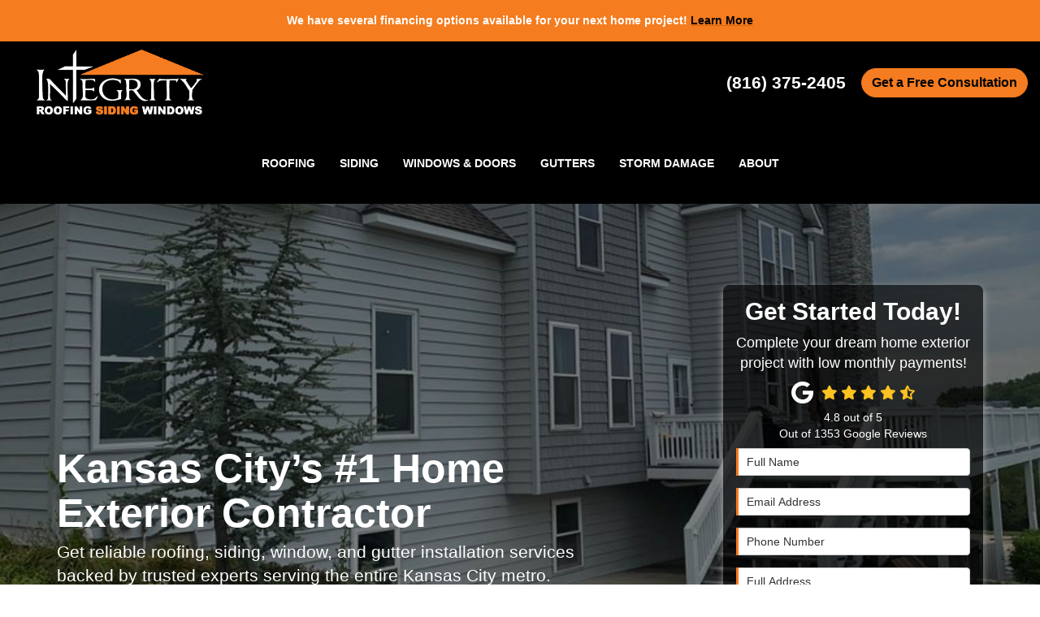

--- FILE ---
content_type: text/html; charset=utf-8
request_url: https://www.integrityroofingllc.com/
body_size: 26794
content:
<!DOCTYPE html>
<html lang="en">
<head>
    
<meta charset="utf-8">

<title>Integrity Roofing, Siding, and Windows | KC Exterior Remodel</title>
    <meta name="description" content="Integrity Roofing, Siding &amp; Windows specializes in honest service   and quality craftsmanship. Contact our Kansas City exterior remodelers to get started now!">
    <meta name="keywords" content="Exterior Remodel, exterior remodeler, exterior remodeling company, home exterior contractor">
<link rel="canonical" href="https://www.integrityroofingllc.com/" />

    <meta property="og:title" content="Integrity Roofing, Siding, and Windows | KC Exterior Remodel" />
    <meta itemprop="name" content="Integrity Roofing, Siding, and Windows | KC Exterior Remodel" />
    <meta property="og:description" content="Integrity Roofing, Siding &amp; Windows specializes in honest service   and quality craftsmanship. Contact our Kansas City exterior remodelers to get started now!" />
    <meta itemprop="description" content="Integrity Roofing, Siding &amp; Windows specializes in honest service   and quality craftsmanship. Contact our Kansas City exterior remodelers to get started now!" />
    <meta property="og:image" content="https://cmsplatform.blob.core.windows.net/wwwintegrityroofingllccom/defaultOGImage/defaultOGImage.png?v=7:50 PM" />
    <meta itemprop="image" content="https://cmsplatform.blob.core.windows.net/wwwintegrityroofingllccom/defaultOGImage/defaultOGImage.png?v=7:50 PM" />
    <meta property="og:url" content="https://www.integrityroofingllc.com/" />
    <meta property="og:type" content="article" />
    <meta property="twitter:card" content="summary" />
    <meta property="twitter:title" content="Integrity Roofing, Siding, and Windows | KC Exterior Remodel" />
    <meta property="twitter:description" content="Integrity Roofing, Siding &amp; Windows specializes in honest service   and quality craftsmanship. Contact our Kansas City exterior remodelers to get started now!" />
    <meta property="twitter:image" content="https://cmsplatform.blob.core.windows.net/wwwintegrityroofingllccom/defaultOGImage/defaultOGImage.png?v=7:50 PM" />


<meta name="viewport" content="width=device-width, initial-scale=1.0">
<link rel="stylesheet" href="/css/bundle/bundle.ui.default.min.css?v=17.0.43.2" />
<link rel="shortcut icon" href="https://cmsplatform.blob.core.windows.net/wwwintegrityroofingllccom/favicon/favicon.png?v=7:46%20PM">
<link rel="stylesheet" href="/css/twentytwenty.css" type="text/css" media="screen" />
<script defer src="https://kit.fontawesome.com/7b3b8fd08c.js" crossorigin="anonymous"></script>
<script defer src="https://kit.fontawesome.com/f060360607.js" crossorigin="anonymous"></script>
<script defer src="/js/bundle/bundle.ui.jquery.min.js?v=17.0.43.2"></script>
<script defer src="/js/bundle/bundle.ui.bootstrap.min.js?v=17.0.43.2"></script>
<script defer src="/js/bundle/bundle.ui.html2canvas.js?v=17.0.43.2"></script>
<script defer src="/js/bundle/bundle.ui.form.js?v=17.0.43.2"></script>
<script defer src="/js/bundle/bundle.ui.styling.min.js?v=17.0.43.2"></script>
<script defer src="https://www.google.com/recaptcha/enterprise.js?render=6LetOdQrAAAAAN91s1__1cBGp5czXTquq3uWWzzD"></script>

<!-- Google Tag Manager -->
<script>(function(w,d,s,l,i){w[l]=w[l]||[];w[l].push({'gtm.start':
new Date().getTime(),event:'gtm.js'});var f=d.getElementsByTagName(s)[0],
j=d.createElement(s),dl=l!='dataLayer'?'&l='+l:'';j.async=true;j.src=
'https://www.googletagmanager.com/gtm.js?id='+i+dl;f.parentNode.insertBefore(j,f);
})(window,document,'script','dataLayer','GTM-N8DJ2MQG');</script>
<!-- End Google Tag Manager --><!-- Google Tag Manager -->
<script>(function(w,d,s,l,i){w[l]=w[l]||[];w[l].push({'gtm.start':
new Date().getTime(),event:'gtm.js'});var f=d.getElementsByTagName(s)[0],
j=d.createElement(s),dl=l!='dataLayer'?'&l='+l:'';j.async=true;j.src=
'https://www.googletagmanager.com/gtm.js?id='+i+dl;f.parentNode.insertBefore(j,f);
})(window,document,'script','dataLayer','GTM-WDT5CDGQ');</script>
<!-- End Google Tag Manager --><!-- Google tag (gtag.js) -->
<script async src="https://www.googletagmanager.com/gtag/js?id=AW-16992822124"></script>
<script>
  window.dataLayer = window.dataLayer || [];
  function gtag(){dataLayer.push(arguments);}
  gtag('js', new Date());

  gtag('config', 'AW-16992822124');
</script><meta name="msvalidate.01" content="B87C982CC4DED4B61C7A307CDF0C4105" /><meta name="google-site-verification" content="_evHBKDYSxo1x6QBK5CTJKADNwsps67AsuIIExJSukc" />




</head>
<body class="home-page">
    
    <div class="alert  header-alert text-center" style=background:#f57c1f;>
        <p><strong><span style="color: rgb(255, 255, 255);">We have several financing options available for your next home project!</span></strong><a href="/offers/" alt=" Learn More"><strong><span style="color: rgb(255, 255, 255);">&nbsp;</span></strong><u><span style="color: rgb(0, 0, 0);"><strong>Learn More</strong></span></u></a><br></p>
    </div>

    <div class="position-relative">
        
<nav id="header" class="header navbar navbar-main keep-on-screen" role="navigation">
    <div class="container-fluid">
        <meta itemprop="priceRange" content="$$" />
        <meta itemprop="image" content="https://www.integrityroofingllc.com/img/logo.png" />
        <!-- Brand and toggle get grouped for better mobile display -->
        <button type="button" class="navflyout-toggle btn ">
            <span class="sr-only">Toggle navigation</span>
            <i class="fas fa-bars"></i>
        </button>

        <meta itemprop="name" content="Integrity Roofing LLC" />
        <a class="navbar-brand" itemprop="url" href="https://www.integrityroofingllc.com/">
            <img class="img-responsive" itemprop="logo" src="https://www.integrityroofingllc.com/img/logo.png" alt="Integrity Roofing LLC Logo" />
        </a>

        <div class="navbar-toolbar">
                <span class="navbar-phone-number hidden-xs gads-tracking-number" data-tracking-phone="(816) 375-2405">
                    <span class="number">(816) 375-2405</span>
                </span>
                <a href="tel:(816) 375-2405" class="btn btn-primary btn-call gads-tracking-number-mobile" onclick="trackOutboundLink('Phone Call', 'Organic (Lee&#x27;s Summit)', '(816) 375-2405');">
                    <span class="text visible-xs-inline-block">Call</span>
                </a>
                <script>
    (async function () {
        try {
            await Promise.all([
                getPhoneDisplayRuleAsync(),
                getPhoneCallConversionAsync()
            ]);
        } catch (error) {
            console.error('Error in processing:', error);
        }
    })();

    async function getPhoneDisplayRuleAsync() {
        try {
            let phoneDisplayCookie = getCookie("phonedisplaynumber");
            if (phoneDisplayCookie) {
                console.log(phoneDisplayCookie);
                setPhoneDisplayNumber(phoneDisplayCookie);
            }

            const response = await fetch(`/phonedisplayrule/?path=${encodeURIComponent(window.location.pathname)}&query=${encodeURIComponent(window.location.search)}`, {
                headers: {
                    "X-Custom-Referer": ""
                }
            });
            if (!response.ok) {
                throw new Error('Network response was not ok');
            }

            const data = await response.json();

            if (data.phone !== "") {
                let gadsTrackingMobile = document.querySelectorAll('.gads-tracking-number-mobile');

                setPhoneDisplayNumber(data.phone);

                if (gadsTrackingMobile && gadsTrackingMobile.length > 0) {
                    gadsTrackingMobile.forEach((e) => {
                        e.setAttribute('href', 'tel:' + data.phone);
                        e.setAttribute('onclick', `trackOutboundLink(\'Phone Call\', \'${data.source}\', \'${data.phone}\');`);

                        const numberElement = e.querySelector('.number');
                        if (numberElement) {
                            numberElement.innerHTML = data.phone;
                        }
                    })
                }

                if (data.source.includes("PPC")) {
                    saveCookie("phonedisplaynumber", data.phone, null, "/");
                }
            }
        } catch (error) {
            console.error(error);
        }
    }

    async function getPhoneCallConversionAsync() {
        try {
            const response = await fetch(`/phonecall-conversion/?path=${encodeURIComponent(window.location.pathname)}&query=${encodeURIComponent(window.location.search)}`);
            if (!response.ok) {
                throw new Error('Network response was not ok');
            }
            const data = await response.text();
            if (data) {
                let script = document.querySelector('.phonecall-conversion-script')
                if (script) {
                    script.innerHTML = data;
                } else {
                    const parser = new DOMParser();
                    const doc = parser.parseFromString(data, 'text/html');

                    const newScript = document.createElement('script');
                    newScript.type = 'text/javascript';
                    newScript.textContent = doc.querySelector("script").textContent;

                    document.head.append(newScript);
                }
            }
        } catch (error) {
            console.error(error);
        }
    }

    function setPhoneDisplayNumber(number) {
        let gadsTracking = document.querySelectorAll('.gads-tracking-number');
        if (gadsTracking && gadsTracking.length > 0) {
            gadsTracking.forEach((e) => {
                e.setAttribute('data-tracking-phone', number);
                let innerSpan = e.children[0];
                if (innerSpan) {
                    innerSpan.innerText = number;
                }
            })
        }
    }

    function saveCookie(name, value, expires, path) {
        var today = new Date();
        today.setTime(today.getTime());
        if (expires) {
            expires = expires * 1000 * 60 * 60 * 24;
        }
        var expires_date = new Date(today.getTime() + (expires));
        document.cookie = name + '=' + escape(value) + ((expires) ? ';expires=' + expires_date.toUTCString() : '') + ';path=' + path + ';samesite=lax';
    }

    function getCookie(name) {
        var start = document.cookie.indexOf(name + '=');
        var len = start + name.length + 1;
        if ((!start) && (name != document.cookie.substring(0, name.length))) {
            return null;
        }
        if (start == -1) return null;
        var end = document.cookie.indexOf(';', len);
        if (end == -1) end = document.cookie.length;
        return unescape(document.cookie.substring(len, end));
    }
</script>
            
            <a href="#price-quote" class="btn btn-primary btn-quote scroll-to">Get a Free Consultation</a>
        </div>
        <!-- Collect the nav links and other content for toggling -->
        <div class="navbar-flyout ">
            <button type="button" class="btn mobile-nav-toggle">
                <span class="sr-only">Toggle navigation</span>
                <i class="fal fa-times"></i>
            </button>
            
    <ul class="nav navbar-nav" role="menubar">
            <li class="dropdown  " role="presentation">
                <a href=/roofing/ class="dropdown-toggle aMain" role="button" aria-expanded=false  >Roofing</a>
                    <ul class='dropdown-menu' role='menu'>
                            <li role="presentation"><a href="/roofing/replacement/" role="menuitem"  >Roof Replacement</a></li>
                            <li role="presentation"><a href="/roofing/roof-replacement-cost/" role="menuitem"  >Roof Replacement Cost</a></li>
                            <li role="presentation"><a href="/roofing/repair/" role="menuitem"  >Roof Repair</a></li>
                            <li role="presentation"><a href="/roofing/types/" role="menuitem"  >Roof Types</a></li>
                            <li role="presentation"><a href="/attic-insulation/" role="menuitem"  >Attic Insulation</a></li>
                    </ul>
            </li>
            <li class="dropdown  " role="presentation">
                <a href=/siding/ class="dropdown-toggle aMain" role="button" aria-expanded=false  >Siding</a>
                    <ul class='dropdown-menu' role='menu'>
                            <li role="presentation"><a href="/siding/replacement/" role="menuitem"  >Siding Replacement</a></li>
                            <li role="presentation"><a href="/siding/siding-replacement-cost/" role="menuitem"  >Siding Replacement Cost</a></li>
                            <li role="presentation"><a href="/siding/types/" role="menuitem"  >Siding Types</a></li>
                            <li role="presentation"><a href="/siding/vinyl/" role="menuitem"  >Vinyl Siding</a></li>
                            <li role="presentation"><a href="/siding/lp-smartside/" role="menuitem"  >LP SmartSide Siding</a></li>
                            <li role="presentation"><a href="/siding/fiber-cement/" role="menuitem"  >Fiber Cement Siding</a></li>
                    </ul>
            </li>
            <li class="dropdown  hidden-xs hidden-sm" role="presentation">
                <a  class="dropdown-toggle aMain" role="button" aria-expanded=false  >Windows &amp; Doors</a>
                    <ul class='dropdown-menu' role='menu'>
                            <li role="presentation"><a href="/windows/" role="menuitem"  >Windows</a></li>
                            <li role="presentation"><a href="/windows/replacement/" role="menuitem"  >Window Replacement</a></li>
                            <li role="presentation"><a href="/windows/window-replacement-cost/" role="menuitem"  >Window Replacement Cost</a></li>
                            <li role="presentation"><a href="/windows/styles/" role="menuitem"  >Window Styles</a></li>
                            <li role="presentation"><a href="/doors/" role="menuitem"  >Doors</a></li>
                            <li role="presentation"><a href="/doors/replacement/" role="menuitem"  >Door Replacement</a></li>
                            <li role="presentation"><a href="/doors/styles/" role="menuitem"  >Door Styles</a></li>
                    </ul>
            </li>
            <li class=" hidden-md hidden-lg " role="presentation">
                <a href=/windows/ class=" aMain" role="button"   >Windows</a>
            </li>
            <li class=" hidden-md hidden-lg " role="presentation">
                <a href=/doors/ class=" aMain" role="button"   >Doors</a>
            </li>
            <li class="dropdown  " role="presentation">
                <a href=/gutters/ class="dropdown-toggle aMain" role="button" aria-expanded=false  >Gutters</a>
                    <ul class='dropdown-menu' role='menu'>
                            <li role="presentation"><a href="/gutters/seamless/" role="menuitem"  >Seamless Gutters</a></li>
                            <li role="presentation"><a href="/gutters/guards/" role="menuitem"  >Gutter Guards</a></li>
                    </ul>
            </li>
            <li class="dropdown  " role="presentation">
                <a href=/storm-damage/ class="dropdown-toggle aMain" role="button" aria-expanded=false  >Storm Damage</a>
                    <ul class='dropdown-menu' role='menu'>
                            <li role="presentation"><a href="/storm-damage/wind/" role="menuitem"  >Wind Damage</a></li>
                            <li role="presentation"><a href="/storm-damage/hail/" role="menuitem"  >Hail Damage</a></li>
                            <li role="presentation"><a href="/storm-damage/insurance-claims/" role="menuitem"  >Insurance Claims</a></li>
                    </ul>
            </li>
            <li class=" hidden-md hidden-lg " role="presentation">
                <a href=/attic-insulation/ class=" aMain" role="button"   >Attic Insulation</a>
            </li>
            <li class="dropdown  " role="presentation">
                <a href=/about-us/ class="dropdown-toggle aMain" role="button" aria-expanded=false  >About</a>
                    <ul class='dropdown-menu' role='menu'>
                            <li role="presentation"><a href="/offers/warranty/" role="menuitem"  >Warranty</a></li>
                            <li role="presentation"><a href="/offers/financing/" role="menuitem"  >Financing</a></li>
                            <li role="presentation"><a href="/faq/" role="menuitem"  >FAQs</a></li>
                            <li role="presentation"><a href="/blog/" role="menuitem"  >Blog</a></li>
                            <li role="presentation"><a href="/gallery/" role="menuitem"  >Gallery</a></li>
                            <li role="presentation"><a href="/service-areas/" role="menuitem"  >Service Areas</a></li>
                            <li role="presentation"><a href="/customer-service/" role="menuitem"  >Customer Service</a></li>
                            <li role="presentation"><a href="/past-projects/?map=true" role="menuitem"  >Past Projects</a></li>
                            <li role="presentation"><a href="/careers/" role="menuitem"  >Careers</a></li>
                            <li role="presentation"><a href="/our-team/" role="menuitem"  >Our Team</a></li>
                            <li role="presentation"><a href="/reviews/" role="menuitem"  >Reviews</a></li>
                    </ul>
            </li>
            <li class=" hidden-md hidden-lg " role="presentation">
                <a href=/offers/financing/ class=" aMain" role="button"   >Financing</a>
            </li>
            <li class=" hidden-md hidden-lg " role="presentation">
                <a href=/service-areas/ class=" aMain" role="button"   >Service Areas</a>
            </li>
    </ul>

        </div>
        <!-- /.navbar-collapse -->
    </div>
    <!-- /.container -->
</nav>

<a href="#price-quote" class="btn btn-primary btn-quote-ft-mobile scroll-to showme">Get a Free Consultation</a>

        
<!--Hero Section-->
<div class="hero page-hero-form">
    <div class="div-table">
        <div class="container hero-container">
            <div class="hero-row">
                <div class="hero-inner slide-up-animation">
                    

                <div class="h1">Kansas City&#x2019;s #1 Home Exterior Contractor</div>
                    <div class="lead">Get reliable roofing, siding, window, and gutter installation services backed by trusted experts serving the entire Kansas City metro.</div>

                    <div class="hero-slogan lead text-primary"><em><b>Building Trust...One Home at a Time</b></em></div>
                    <!--Carousel Logo Section-->
                    <div class="hero-carousel-logo">
                        <!--desktop version-->
                        <div id="hero-carousel-logos" class="carousel slide" data-ride="carousel" data-interval="5000">
                            <!-- Wrapper for slides -->
                            <div class="carousel-inner" role="listbox">
                                <div class="item active">
                                    <div class="flex-div">
                                        <div class="img-div-carousel">
                                            <img class="img-responsive hvr-float lazyload" src="/img/ph-rectangle.png" data-src="/img/logos/bbb.png" alt="BBB">
                                        </div>
                                        <div class="img-div-carousel">
                                            <img class="img-responsive hvr-float lazyload" src="/img/ph-rectangle.png" data-src="/img/logos/bbb-torch.png" alt="BBB torch awards for ethics">
                                        </div>
                                        <div class="img-div-carousel">
                                            <img class="img-responsive hvr-float lazyload" src="/img/ph-rectangle.png" data-src="/img/logos/top-roofing.png" alt="Best of Kansas City Roofing Companies">
                                        </div>
                                        <div class="img-div-carousel">
                                            <a href="https://www.expertise.com/home-improvement/siding-contractors/missouri/kansas-city" target="_blank"><img class="img-responsive hvr-float lazyload" src="/img/ph-rectangle.png" data-src="/img/logos/expertise-siding.png" alt="Expertise.com - Besting Siding Contractors Kansas City - 2024"></a>
                                        </div>
                                    </div>
                                </div>
                                <div class="item">
                                    <div class="flex-div">
                                        <div class="img-div-carousel">
                                            <a href="https://www.expertise.com/home-improvement/roofing/missouri/kansas-city" target="_blank"><img class="img-responsive hvr-float lazyload" src="/img/ph-rectangle.png" data-src="/img/logos/expertise-roofing.png" alt="Expertise.com - Besting Roofing Contractors Kansas City - 2024"></a>
                                        </div>
                                        <div class="img-div-carousel">
                                            <img class="img-responsive hvr-float lazyload" src="/img/ph-rectangle.png" data-src="/img/logos/oc-preferred.png" alt="Owens Corning Platinum Preferred Contractor">
                                        </div>
                                        <div class="img-div-carousel">
                                            <img class="img-responsive hvr-float lazyload" src="/img/ph-rectangle.png" data-src="/img/logos/oc-excellence.png" alt="Owens Corning Platinum Preferred - Excellence 2025">
                                        </div>
                                        <div class="img-div-carousel">
                                            <img class="img-responsive hvr-float lazyload" src="/img/ph-rectangle.png" data-src="/img/logos/pella.png" alt="Pella">
                                        </div>
                                    </div>
                                </div>
                                <div class="item">
                                    <div class="flex-div">
                                        <div class="img-div-carousel">
                                            <img class="img-responsive hvr-float lazyload" src="/img/ph-rectangle.png" data-src="/img/logos/gaf-certified.png" alt="GAF Certified">
                                        </div>
                                        <div class="img-div-carousel">
                                            <img class="img-responsive hvr-float lazyload" src="/img/ph-rectangle.png" data-src="/img/logos/owenscorning.png" alt="Owens Corning">
                                        </div>
                                        <div class="img-div-carousel">
                                            <img class="img-responsive hvr-float lazyload" src="/img/ph-rectangle.png" data-src="/img/logos/lpsmartside.png" alt="LP Smartside">
                                        </div>
                                        <div class="img-div-carousel">
                                            <img class="img-responsive hvr-float lazyload" src="/img/ph-rectangle.png" data-src="/img/logos/jameshardie.png" alt="James Hardie">
                                        </div>
                                    </div>
                                </div>
                            </div>

                            <!-- Controls -->
                            <a class="anchor-arrow-left" href="#hero-carousel-logos" role="button" data-slide="prev">
                                <i class="far fa-arrow-circle-left carousel-arrow-icons"></i>
                                <span class="sr-only">Previous</span>
                            </a>
                            <a class="anchor-arrow-right" href="#hero-carousel-logos" role="button" data-slide="next">
                                <i class="far fa-arrow-circle-right carousel-arrow-icons"></i>
                                <span class="sr-only">Next</span>
                            </a>
                        </div>
                    </div>
                </div>
                <div class="hero-quote-section">
                    <div id="quote-form" class="quote-form panel panel-quote-form ">
    <div class="panel-body">
            <div class="section-header">
                
<p class="h2">Get Started Today!</p>
    <p class="lead">Complete your dream home exterior project with low monthly payments!</p>

            </div>
            <div class="mb-2">
            	<div class="aggregate-reviews">
    <div class="aggregate-reviews">
</div>
</div>
            </div>
            <form id="price-quote" action="/thank-you/quote-thank-you/?ref=pricing" method="post" role="form">
    <div class="form-group">
        <label for="name" class="sr-only">Full Name</label>
        <input id="name" name="name" class="form-control" type="text" placeholder="Full Name" maxlength="50">
    </div>
    <div class="form-group">
        <label for="email" class="sr-only">Email Address</label>
        <input id="email" name="email" class="form-control" type="email" placeholder="Email Address" maxlength="50">
    </div>
    <div class="form-group">
        <label for="phone" class="sr-only">Phone Number</label>
        <input id="phone" name="phone" class="form-control" type="tel" placeholder="Phone Number" maxlength="14">
    </div>
    <div class="form-group">
        <label for="address" class="sr-only">Full Address</label>
        <input id="address" name="address" class="form-control" type="text" placeholder="Full Address" autocomplete="none">
        <input id="g-address1" name="address1" type="hidden" autocomplete="none" />
        <input id="g-address2" name="address2" type="hidden" autocomplete="none" />
        <input id="g-city" name="city" type="hidden" autocomplete="none" />
        <input id="g-neighborhood" name="neighborhood" type="hidden" autocomplete="none" />
        <input id="g-state" name="state" type="hidden" autocomplete="none" />
        <input id="g-zip" name="zip" type="hidden" autocomplete="none" />
        <input id="g-county" name="county" type="hidden" autocomplete="none" />
        <input id="g-country" name="country" type="hidden" autocomplete="none" />
        <input id="g-latitude" name="latitude" type="hidden" autocomplete="none" />
        <input id="g-longitude" name="longitude" type="hidden" autocomplete="none" />
    </div>
        <div class="row form-switch form-group">
    <div class="col-xs-7 label-text">
        <p>Request appointment?</p>
    </div>
    <div class="col-xs-5">
        <div class="onoffswitch">
            <button class="onoffswitch-toggle collapsed" type="button">
                <span class="onoffswitch-inner"></span>
                <span class="onoffswitch-switch"></span>
                <span class="sr-only">Request appointment?</span>
            </button>
        </div>
    </div>
</div>
<div id="collapse-app-set" class="collapse" aria-expanded="false">
    <input type="hidden" id="hardappointment" name="hardappointment" value="false" autocomplete="off" />
    <div id="soft-appointment-section" class="">
        <div class="row">
            <div class="col-md-6">
                <div class="form-group">
                    <label for="apptdateraw" class="sr-only">What day works best for you?</label>
                    <input id="apptdateraw" name="apptdateraw" class="input datepicker form-control select-date" data-date-format="mm/dd/yy" type="text" placeholder="Date"
                           data-action-field="apptdateraw" data-time-field="appttime">
                </div>
            </div>
            <div class="col-md-6">
                <div class="form-group">
                    <label for="appttime" class="sr-only">What time works best for you?</label>
                    <select id="appttime" name="appttime" class="form-control">
                        <option value="" selected="selected">Time</option>
                            <option value="Early Morning">Early Morning</option>
                            <option value="Morning">Morning </option>
                            <option value="Noon">Noon</option>
                            <option value="Afternoon">Afternoon</option>
                            <option value="Early Evening">Early Evening</option>
                            <option value="Evening">Evening</option>
                    </select>
                </div>
            </div>
        </div>
    </div>
</div>

            <div class="form-group">
    <label for="service" class="sr-only">Project Type</label>
        <div class="dropdown">
            <button id="btn-services-dropdown" name="service" class="btn btn-block btn-white dropdown-toggle btn-dropdown-services" data-toggle="dropdown" type="button">
                <div>Project Type</div>
            </button>
            <div class="dropdown-menu services-dropdown-menu" aria-labelledby="btn-services-dropdown">
<div class='check-item'><input id='selected-service-Roofing' class='hidden-input form-selected-service' type='checkbox' value='Roofing' ><label for='selected-service-Roofing'>Roofing</label></div><div class='check-item'><input id='selected-service-Siding' class='hidden-input form-selected-service' type='checkbox' value='Siding' ><label for='selected-service-Siding'>Siding</label></div><div class='check-item'><input id='selected-service-Windows' class='hidden-input form-selected-service' type='checkbox' value='Windows' ><label for='selected-service-Windows'>Windows</label></div><div class='check-item'><input id='selected-service-Gutters' class='hidden-input form-selected-service' type='checkbox' value='Gutters' ><label for='selected-service-Gutters'>Gutters</label></div><div class='check-item'><input id='selected-service-Storm Damage' class='hidden-input form-selected-service' type='checkbox' value='Storm Damage' ><label for='selected-service-Storm Damage'>Storm Damage</label></div><div class='check-item'><input id='selected-service-Doors' class='hidden-input form-selected-service' type='checkbox' value='Doors' ><label for='selected-service-Doors'>Doors</label></div>            </div>
        </div>
</div>

    <div class="form-group">
        <label for="details" class="sr-only">Project Description</label>
        <textarea id="details" name="details" class="form-control" placeholder="Project Description" rows="2" maxlength="3000"></textarea>
    </div>

    


    <input type="hidden" name="offername" value="" />
    <input type="hidden" name="setappointment" value="false" autocomplete="off">
    <input id="price-quote-type" name="type" type="hidden" value="Quote">
    <input id="quoteToken" name="quoteToken" type="hidden" value="" />
    <input type="hidden" name="form" value="remodeler" />
    <label for="check" hidden>Check</label>
    <input id="check" name="spamCheck" class="covered" value="" />
    <button id="price-quote-submit" class="btn btn-lg btn-block btn-primary submit-form" type="button">
        Get a Free Consultation
    </button>
    
    <div class="mt-2 small hp-disclaimer-message form-group checkbox">
        <label for="agree">
                <input type="checkbox" id="agree" name="agree" value="true">

            By checking this box, I authorize Integrity Roofing LLC to send me marketing calls and text messages at the number provided above, including by using an autodialer or a prerecorded message. I understand that I am not required to give this authorization as a condition of doing business with Integrity Roofing LLC. By checking this box, I am also agreeing to Integrity Roofing LLC's <a target="_blank" rel="noopener" href="/terms/" class="disabled">Terms of Use</a> and <a target="_blank" rel="noopener" href="/privacy-policy/" class="disabled">Privacy Policy</a>.
            <input type="hidden" id="consentmessage" name="consentmessage" value="By checking this box, I authorize Integrity Roofing LLC to send me marketing calls and text messages at the number provided above, including by using an autodialer or a prerecorded message. I understand that I am not required to give this authorization as a condition of doing business with Integrity Roofing LLC. By checking this box, I am also agreeing to Integrity Roofing LLC&#x27;s &lt;a target=&quot;_blank&quot; rel=&quot;noopener&quot; href=&quot;/terms/&quot; class=&quot;disabled&quot;&gt;Terms of Use&lt;/a&gt; and &lt;a target=&quot;_blank&quot; rel=&quot;noopener&quot; href=&quot;/privacy-policy/&quot; class=&quot;disabled&quot;&gt;Privacy Policy&lt;/a&gt;." />
        </label>
    </div>

</form>
    </div>
</div>

<script defer src="/js/bundle/bundle.ui.quote.min.js?v=17.0.43.2"></script>
                </div>
            </div>
        </div>
    </div>
    <ul class="cb-slideshow">
        <li><span></span></li>
        <li><span></span></li>
        <li><span></span></li>
    </ul>
</div>

<div class="home-content">
    <div class="d-flex justify-content-center">
    </div>
    <!--Black CTA Section-->
    <div class="cta-section bg-secondary py-5">
        <div class="section-header mb-0">
            <div class="section-title text-primary my-0">
                Our Commitment to You
            </div>
          
        </div>
        <div class="container">
            <div class="box-wrap">
                <div class="box slide-up-hover">
                    <img class="img-responsive center-block lazyload" src="/img/ph-square.png" data-src="/img/home/reliable.png" alt="Reliable Brands" />
                    
                    <p class="h3">Trusted Products</p>
                    <p>We only use materials and tools proven to perform.</p>
                </div>
                <div class="box slide-up-hover">
                    <img class="img-responsive center-block lazyload" src="/img/ph-square.png" data-src="/img/home/Worker.png" alt="Skilled Craftsmen" />
                    <p class="h3">Skilled Craftsmen</p>
                    <p>Every project is handled by vetted, experienced pros.</p>
                </div>
                <div class="box mr-0 slide-up-hover">
                    <img class="img-responsive center-block lazyload" src="/img/ph-square.png" data-src="/img/home/Guarantee.png" alt="Trusted Products" />
                    <p class="h3">Reliable Warranties</p>
                    <p>We partner with industry leaders to provide you top-tier warranties.</p>
                </div>
                <p class="h3 mt-3 mb-0">The Result</p>
                <p class="h2">Quality You Can Trust</p>
            </div>


        </div>
     
    </div>

    <!--Before After Section-->
    <div class="bfaf-section clip-path-custom page-section">
        <div class="container">
            <div class="s-flex-row">
                <div class="s-flex-child triggerAnimate fadeInRight delay-4ms">
                    <div class="div-table">
                        <div class="div-table-cell">
                            <div class="custom-title">
                                <p class="section-title mb-1 mt-0">
                                    Kansas City Exterior Remodeling Company
                                </p>
                                <p class="lead">
                                    Kansas City weather is tough on your home’s exterior. Delaying repairs can lead to costly problems like mold, wood rot, and pests.
                                </p>
                                <p class="lead">
                                    At Integrity Roofing, Siding & Windows, we make home maintenance simple. "Integrity" isn’t just our name—it’s our promise.
                                </p>
                                <p class="lead mb-0">You can count on us for:</p>
                                <ul>
                                    <li>Honest evaluations</li>
                                    <li>Clear, tailored recommendations</li>
                                    <li>No-pressure service—if you don’t need it, we’ll tell you</li>
                                </ul>
                                <p class="lead">
                                    Stop minor issues from becoming major problems. Choose Integrity Roofing, Siding & Windows to keep your home in great shape.
                                </p>
                                <a href="#quote-form" class="btn-primary btn mt-2">Get a Free Consultation</a>
                                <a href="/about-us/" class="btn-info btn mt-2">Learn More About Us</a>
                            </div>
                        </div>
                    </div>
                </div>
                <div class="s-flex-child triggerAnimate fadeInLeft delay-4ms">
                    <div id="container1" class="twentytwenty-container">
                        <img src="/img/ph-rectangle.png" data-src="/img/home/before.jpg" alt="Before house with beige siding" class="img-responsive lazyload" />
                        <img src="/img/ph-rectangle.png" data-src="/img/home/after.jpg" alt="After house with new stone siding and roof" class="img-responsive lazyload" />
                    </div>
                </div>
            </div>
            <div class="text-center">
                <a href="/past-projects/?map=true" class="btn-info btn mt-4 hidden-md hidden-lg">View Past Projects</a>
            </div>
        </div>
        <picture>
            <img class="img-responsive lazyload dog-umbrella" src="/img/ph-square.png" data-src="/img/home/dog-umbrella.png" alt="Dog with an Umbrella" />
        </picture>
    </div>

    <!--Services Section -->
    <div class="page-section services-section">
        <div class="section-header">
            

                <h1>Exterior Remodeling Company in Kansas City</h1>

            <p class="lead">
                We use a faith-based approach to every aspect of our Kansas City exterior remodels—from dependable craftsmanship to professional installations and customer service.
            </p>
        </div>
        <div class="container">
            <div class="s-flex-row">
                <div class="s-flex-child triggerAnimate fadeInUp ">
                    <a class="service slide-up-hover" href="/roofing/">
                        <div class="pb-img-wrapper">
                            <img class="img-responsive center-block lazyload" src="/img/ph-rectangle.png" data-src="/img/home/service1.jpg" alt="House Roof">
                        </div>
                        <div class="content">
                            <div class="text">
                                <h2>Roofing</h2>
                                <div class="description">
                                    Keep your home protected with top-notch services for personalized roof replacements and timely roof repairs.
                                </div>
                            </div>
                            <div class="btn btn-info">Show Me More</div>
                        </div>
                    </a>
                </div>
                <div class="s-flex-child triggerAnimate fadeInUp delay-1ms">
                    <a class="service slide-up-hover" href="/siding/">
                        <div class="pb-img-wrapper">
                            <img class="img-responsive center-block lazyload" src="/img/ph-rectangle.png" data-src="/img/home/service2.jpg" alt="Siding">
                        </div>
                        <div class="content">
                            <div class="text">
                                <h2>
                                    Siding
                                </h2>
                                <div class="description">
                                    Choose a siding replacement that's strong enough to withstand the harshest weather, yet stylish enough to upgrade curb appeal.
                                </div>
                            </div>
                            <div class="btn btn-info">Show Me More</div>
                        </div>
                    </a>
                </div>
                <div class="s-flex-child triggerAnimate fadeInUp delay-2ms">
                    <a class="service slide-up-hover" href="/windows/">
                        <div class="pb-img-wrapper">
                            <img class="img-responsive center-block lazyload" src="/img/ph-rectangle.png" data-src="/img/home/service3.jpg" alt="Windows">
                        </div>
                        <div class="content">
                            <div class="text">
                                <h2>
                                    Windows
                                </h2>
                                <div class="description">
                                    An energy-efficient window replacement is a quick path towards a comfortable, high-value home.
                                </div>
                            </div>
                            <div class="btn btn-info">Show Me More</div>
                        </div>
                    </a>
                </div>
                <div class="s-flex-child triggerAnimate fadeInUp delay-2ms">
                    <a class="service slide-up-hover" href="/gutters/">
                        <div class="pb-img-wrapper">
                            <img class="img-responsive center-block lazyload" src="/img/ph-rectangle.png" data-src="/img/home/service4.jpg" alt="Gutter">
                        </div>
                        <div class="content">
                            <div class="text">
                                <h2>
                                    Gutters
                                </h2>
                                <div class="description">
                                    Our gutter replacements can elevate the integrity of your exterior by moving water away from vulnerable spots.
                                </div>
                            </div>
                            <div class="btn btn-info">Show Me More</div>
                        </div>
                    </a>
                </div>
                <div class="s-flex-child triggerAnimate fadeInUp delay-3ms">
                    <a class="service slide-up-hover" href="/storm-damage/">
                        <div class="pb-img-wrapper">
                            <img class="img-responsive center-block lazyload" src="/img/ph-rectangle.png" data-src="/img/home/service5.jpg" alt="Storm Damaged Siding">
                        </div>
                        <div class="content">
                            <div class="text">
                                <h2>
                                    Storm Damage
                                </h2>
                                <div class="description">
                                    Gain total assurance with comprehensive storm damage repairs, despite the severity of wind or hail damage.
                                </div>
                            </div>
                            <div class="btn btn-info">Show Me More</div>
                        </div>
                    </a>
                </div>
                <div class="s-flex-child triggerAnimate fadeInUp delay-4ms">
                    <a class="service slide-up-hover" href="/doors/">
                        <div class="pb-img-wrapper">
                            <img class="img-responsive center-block lazyload" src="/img/ph-rectangle.png" data-src="/img/home/service6.jpg" alt="Door with window">
                        </div>
                        <div class="content">
                            <div class="text">
                                <h2>
                                    Doors
                                </h2>
                                <div class="description">
                                    Give your home a safe upgrade with our customizable and weather-resistant door replacement options.
                                </div>
                            </div>
                            <div class="btn btn-info">Show Me More</div>
                        </div>
                    </a>
                </div>
            </div>
            <picture>
                <img class="img-responsive lazyload dog-wrench" src="/img/ph-square.png" data-src="/img/home/dog2.png" alt="Dog with Wrench" />
            </picture>
        </div>
    </div>

    <!--Offer Section-->
    <div class="page-section offers-section text-center">
    <div class="section-header text-center">
        <h2 class="section-title">Limited Time Offers</h2>
    </div>
    <div class="container triggerAnimate fadeInUp delay-2ms">
        <div class="row">
                    <div class="col-sm-4">
            <div class="offer-panel text-center">
                <div class="panel panel-default">
                    <div class="panel-hero">
                        <a href="/offers/financing/" >
                            <img class="img-responsive lazyload" src="/img/ph-rectangle.png" data-src="https://cmsplatform.blob.core.windows.net/wwwintegrityroofingllccom/offers/images/medium/c328dac6-27f3-4bf8-80dc-5de3ce047a09.png" alt="financing">
                        </a>
                    </div>
                    <div class="panel-body match-height">
                        <a href="/offers/financing/" >
                            <p class="offer-title h4">Upgrade Your Home Now with 18 Months Deferred Interest WAC*</p>
                        </a>
                        <p>Enjoy your home improvement project today and pay later! Get 18 months of deferred interest with easy financing in Kansas City. Terms and conditions apply.</p>
                        <p>
                            <a href="#" class="share-offer" data-toggle="modal" data-target="#offer-458de66d-56a2-47b2-92bf-f6f0da4fe3df" data-backdrop="static">Share</a>
                        </p>
                    </div>
                    <div class="panel-footer">
                        <a class="btn btn-info btn-block ellipsis" href="/offers/financing/" >See Your Financing Options</a>
                    </div>
                </div>
            </div>
            
    <div id="offer-458de66d-56a2-47b2-92bf-f6f0da4fe3df" class="modal fade modal-share text-center share-458de66d-56a2-47b2-92bf-f6f0da4fe3df">
        <div class="modal-dialog">
            <div class="modal-content">
                <div class="modal-header">
                    <p class="modal-title">Upgrade Your Home Now with 18 Months Deferred Interest WAC*</p>
                </div>
                <div class="modal-body">
                    <span class="modal-label">Share</span>
                    <div class="btn-group-social-media">
                        <a class="btn btn-facebook" href="https://www.facebook.com/sharer/sharer.php?u=http%3a%2f%2fwww.integrityroofingllc.com%2foffers%2ffinancing%2f" target="_blank">
                            <span class="sr-only">Share on Facebook</span>
                            <i class="fab fa-facebook-f fa-fw"></i>
                        </a>
                        <a class="btn btn-twitter" href="https://twitter.com/home?status=Thought%20you%20might%20like%20this http%3a%2f%2fwww.integrityroofingllc.com%2foffers%2ffinancing%2f" target="_blank">
                            <span class="sr-only">Share on Twitter</span>
                            <i class="fa-brands fa-x-twitter fa-fw"></i>
                        </a>
                        <a class="btn btn-linkedin" href="https://www.linkedin.com/shareArticle?mini=true&url=http%3a%2f%2fwww.integrityroofingllc.com%2foffers%2ffinancing%2f" target="_blank">
                            <span class="sr-only">Share on LinkedIn</span>
                            <i class="fab fa-linkedin-in fa-fw"></i>
                        </a>
                        <a class="btn btn-pinterest" href="https://pinterest.com/pin/create/button/?url=http%3a%2f%2fwww.integrityroofingllc.com%2foffers%2ffinancing%2f&media=https%3a%2f%2fcmsplatform.blob.core.windows.net%2fwwwintegrityroofingllccom%2foffers%2fimages%2flarge%2fc328dac6-27f3-4bf8-80dc-5de3ce047a09.png&description=Upgrade Your Home Now with 18 Months Deferred Interest WAC*" target="_blank">
                            <span class="sr-only">Share on Pinterest</span>
                            <i class="fab fa-pinterest-p fa-fw"></i>
                        </a>
                        <a class="btn btn-warning" href="mailto:?subject=Thought%20you%20might%20like%20this%20from Integrity%20Roofing%20LLC%20&body=Check%20this%20out%20from Integrity%20Roofing%20LLC Upgrade Your Home Now with 18 Months Deferred Interest WAC* http%3a%2f%2fwww.integrityroofingllc.com%2foffers%2ffinancing%2f" target="_blank">
                            <span class="sr-only">Share via Email</span>
                            <i class="fas fa-envelope fa-fw"></i>
                        </a>
                    </div>
                </div>
                <div class="modal-footer">
                    <button type="button" class="btn btn-outline btn-modal-share-close" data-dismiss="modal">Close</button>
                </div>
            </div>
            <!-- /.modal-content -->
        </div>
        <!-- /.modal-dialog -->
    </div>

                    </div>
                    <div class="col-sm-4">
            <div class="offer-panel text-center">
                <div class="panel panel-default">
                    <div class="panel-hero">
                        <a href="/offers/home-exterior-health-check/" >
                            <img class="img-responsive lazyload" src="/img/ph-rectangle.png" data-src="https://cmsplatform.blob.core.windows.net/wwwintegrityroofingllccom/offers/images/medium/78412805-143d-4f22-899c-b6269bbb33fe.png" alt="free home exterior health check">
                        </a>
                    </div>
                    <div class="panel-body match-height">
                        <a href="/offers/home-exterior-health-check/" >
                            <p class="offer-title h4">Free Home Exterior Health Check</p>
                        </a>
                        <p>A quick, no&#x2011;pressure inspection to spot small issues before they become costly.</p>
                        <p>
                            <a href="#" class="share-offer" data-toggle="modal" data-target="#offer-46b27e8b-50ae-4349-827a-1e40e161e8b0" data-backdrop="static">Share</a>
                        </p>
                    </div>
                    <div class="panel-footer">
                        <a class="btn btn-info btn-block ellipsis" href="/offers/home-exterior-health-check/" >Learn More</a>
                    </div>
                </div>
            </div>
            
    <div id="offer-46b27e8b-50ae-4349-827a-1e40e161e8b0" class="modal fade modal-share text-center share-46b27e8b-50ae-4349-827a-1e40e161e8b0">
        <div class="modal-dialog">
            <div class="modal-content">
                <div class="modal-header">
                    <p class="modal-title">Free Home Exterior Health Check</p>
                </div>
                <div class="modal-body">
                    <span class="modal-label">Share</span>
                    <div class="btn-group-social-media">
                        <a class="btn btn-facebook" href="https://www.facebook.com/sharer/sharer.php?u=http%3a%2f%2fwww.integrityroofingllc.com%2foffers%2fhome-exterior-health-check%2f" target="_blank">
                            <span class="sr-only">Share on Facebook</span>
                            <i class="fab fa-facebook-f fa-fw"></i>
                        </a>
                        <a class="btn btn-twitter" href="https://twitter.com/home?status=Thought%20you%20might%20like%20this http%3a%2f%2fwww.integrityroofingllc.com%2foffers%2fhome-exterior-health-check%2f" target="_blank">
                            <span class="sr-only">Share on Twitter</span>
                            <i class="fa-brands fa-x-twitter fa-fw"></i>
                        </a>
                        <a class="btn btn-linkedin" href="https://www.linkedin.com/shareArticle?mini=true&url=http%3a%2f%2fwww.integrityroofingllc.com%2foffers%2fhome-exterior-health-check%2f" target="_blank">
                            <span class="sr-only">Share on LinkedIn</span>
                            <i class="fab fa-linkedin-in fa-fw"></i>
                        </a>
                        <a class="btn btn-pinterest" href="https://pinterest.com/pin/create/button/?url=http%3a%2f%2fwww.integrityroofingllc.com%2foffers%2fhome-exterior-health-check%2f&media=https%3a%2f%2fcmsplatform.blob.core.windows.net%2fwwwintegrityroofingllccom%2foffers%2fimages%2flarge%2f78412805-143d-4f22-899c-b6269bbb33fe.png&description=Free Home Exterior Health Check" target="_blank">
                            <span class="sr-only">Share on Pinterest</span>
                            <i class="fab fa-pinterest-p fa-fw"></i>
                        </a>
                        <a class="btn btn-warning" href="mailto:?subject=Thought%20you%20might%20like%20this%20from Integrity%20Roofing%20LLC%20&body=Check%20this%20out%20from Integrity%20Roofing%20LLC Free Home Exterior Health Check http%3a%2f%2fwww.integrityroofingllc.com%2foffers%2fhome-exterior-health-check%2f" target="_blank">
                            <span class="sr-only">Share via Email</span>
                            <i class="fas fa-envelope fa-fw"></i>
                        </a>
                    </div>
                </div>
                <div class="modal-footer">
                    <button type="button" class="btn btn-outline btn-modal-share-close" data-dismiss="modal">Close</button>
                </div>
            </div>
            <!-- /.modal-content -->
        </div>
        <!-- /.modal-dialog -->
    </div>

                    </div>
                    <div class="col-sm-4">
            <div class="offer-panel text-center">
                <div class="panel panel-default">
                    <div class="panel-hero">
                        <a href="/offers/jan-2026/" >
                            <img class="img-responsive lazyload" src="/img/ph-rectangle.png" data-src="https://cmsplatform.blob.core.windows.net/wwwintegrityroofingllccom/offers/images/medium/2852ae25-f528-4b33-9d1d-fd4aa73d07c5.jpg" alt="jan 2026 offer">
                        </a>
                    </div>
                    <div class="panel-body match-height">
                        <a href="/offers/jan-2026/" >
                            <p class="offer-title h4">Lowest Prices of The Year!</p>
                        </a>
                        <p>Get a FREE quote now.</p>
                        <p>
                            <a href="#" class="share-offer" data-toggle="modal" data-target="#offer-771d85c1-8c0c-4bc5-a667-b3197723b547" data-backdrop="static">Share</a>
                        </p>
                    </div>
                    <div class="panel-footer">
                        <a class="btn btn-info btn-block ellipsis" href="/offers/jan-2026/" >Learn More</a>
                    </div>
                </div>
            </div>
            
    <div id="offer-771d85c1-8c0c-4bc5-a667-b3197723b547" class="modal fade modal-share text-center share-771d85c1-8c0c-4bc5-a667-b3197723b547">
        <div class="modal-dialog">
            <div class="modal-content">
                <div class="modal-header">
                    <p class="modal-title">Lowest Prices of The Year!</p>
                </div>
                <div class="modal-body">
                    <span class="modal-label">Share</span>
                    <div class="btn-group-social-media">
                        <a class="btn btn-facebook" href="https://www.facebook.com/sharer/sharer.php?u=http%3a%2f%2fwww.integrityroofingllc.com%2foffers%2fjan-2026%2f" target="_blank">
                            <span class="sr-only">Share on Facebook</span>
                            <i class="fab fa-facebook-f fa-fw"></i>
                        </a>
                        <a class="btn btn-twitter" href="https://twitter.com/home?status=Thought%20you%20might%20like%20this http%3a%2f%2fwww.integrityroofingllc.com%2foffers%2fjan-2026%2f" target="_blank">
                            <span class="sr-only">Share on Twitter</span>
                            <i class="fa-brands fa-x-twitter fa-fw"></i>
                        </a>
                        <a class="btn btn-linkedin" href="https://www.linkedin.com/shareArticle?mini=true&url=http%3a%2f%2fwww.integrityroofingllc.com%2foffers%2fjan-2026%2f" target="_blank">
                            <span class="sr-only">Share on LinkedIn</span>
                            <i class="fab fa-linkedin-in fa-fw"></i>
                        </a>
                        <a class="btn btn-pinterest" href="https://pinterest.com/pin/create/button/?url=http%3a%2f%2fwww.integrityroofingllc.com%2foffers%2fjan-2026%2f&media=https%3a%2f%2fcmsplatform.blob.core.windows.net%2fwwwintegrityroofingllccom%2foffers%2fimages%2flarge%2f2852ae25-f528-4b33-9d1d-fd4aa73d07c5.jpg&description=Lowest Prices of The Year!" target="_blank">
                            <span class="sr-only">Share on Pinterest</span>
                            <i class="fab fa-pinterest-p fa-fw"></i>
                        </a>
                        <a class="btn btn-warning" href="mailto:?subject=Thought%20you%20might%20like%20this%20from Integrity%20Roofing%20LLC%20&body=Check%20this%20out%20from Integrity%20Roofing%20LLC Lowest Prices of The Year! http%3a%2f%2fwww.integrityroofingllc.com%2foffers%2fjan-2026%2f" target="_blank">
                            <span class="sr-only">Share via Email</span>
                            <i class="fas fa-envelope fa-fw"></i>
                        </a>
                    </div>
                </div>
                <div class="modal-footer">
                    <button type="button" class="btn btn-outline btn-modal-share-close" data-dismiss="modal">Close</button>
                </div>
            </div>
            <!-- /.modal-content -->
        </div>
        <!-- /.modal-dialog -->
    </div>

                    </div>
        </div>
    </div>
    <a class="btn btn-info mt-5" href="/offers/"> View All Offers</a>
    <picture>
        <img class="img-responsive lazyload dog-wrench" src="/img/ph-rectangle.png" data-src="/img/home/dog-wrench2.png" alt="Dog holding wrench in mouth" />
    </picture>
</div>

    <!--Video Section-->
    <div class="page-section bg-light video-split-section">
        <div class="container">
            <div class="s-flex-row">
                <div class="s-flex-child">
                    <div class="div-table triggerAnimate fadeInLeft delay-2ms">
                        <div class="div-table-cell">
                            <h2 class="section-title">
                                We Care About You and Your Home
                            </h2>
                            <p>
                                "When we first started this company in 2008, my goal was to develop a professional and honest home exterior company. A company that takes the time to build relationships with our customers and never sells them a service they don't need."
                            </p>
                            <em><b>- David Todd, Owner</b></em>
                            <div>
                                <a class="btn btn-primary scroll-to mt-3" href="#quote-form">Get a Free Consultation</a>
                            </div>
                        </div>
                    </div>
                </div>
                <div class="s-flex-child">
                    <div class="position-relative triggerAnimate fadeInRight delay-2ms">
                        <a class="activate-video" href="#modal-video" data-toggle="modal" data-thevideo="//www.youtube.com/embed/E_xUlftcJfk?si=mLHPLVYcC6Tu7DGH" title="BBB Torch Award for Ethics Presented to Integrity Roofing, Siding, Gutters & Windows">
                            <img class="lazyload img-responsive about-img" src="/img/ph-rectangle.png" data-src="/img/home/video-thumbnail.jpg" alt="ariel-view-house">
                            <div class="icon play-button-div"><i class="fab fa-youtube"></i></div>
                        </a>
                        <img class="torch-logo img-responsive lazyload" src="/img/ph-rectangle.png" data-src="/img/logos/bbb-torch-logo.png" alt="BBB Torch Awards for Ethics Winner" />
                    </div>

                </div>
            </div>
        </div>
    </div>

    <!--Benefits Section-->
    <div class="page-section benefits-section">
        <div class="section-header">
            <h2 class="section-title">Reputable Kansas City Exterior Remodeling Company</h2>
            <p class="lead">We’re committed to serving our community with award-winning solutions. By emphasizing quality installations and trustworthy services, you can count on our Kansas City exterior remodelers for lasting home improvements. At Integrity Roofing, Siding & Windows, you’ll work with certified installers who focus on your best interests.</p>
        </div>
        <div class="container pt-4">
            <div class="s-flex-row">
                <div class="s-flex-child">
                    <div class="benefit triggerAnimate fadeInUp delay-2ms">
                        <i class="far fa-check-circle"></i>
                        <div class="caption">
                            <p class="h4">Uncompromising <br /> Quality</p>
                            <p>
                                See lasting results with contractors certified by leading manufacturers including GAF, Owens Corning, and Pella.
                            </p>
                        </div>
                    </div>
                </div>
                <div class="s-flex-child">
                    <div class="benefit triggerAnimate fadeInUp delay-4ms">
                        <i class="far fa-tag"></i>
                        <div class="caption">
                            <p class="h4">Honest Prices,<br />No Hidden Fees</p>
                            <p>
                                We prioritize transparent prices, inspections, and financing plans so you never have to pay for anything less than the highest standards.
                            </p>
                        </div>
                    </div>
                </div>
                <div class="s-flex-child">
                    <div class="benefit triggerAnimate fadeInUp delay-6ms">
                        <i class="far fa-shield-check"></i>
                        <div class="caption">
                            <p class="h4">Commitment to <br /> Integrity</p>
                            <p>
                                Integrity is at the forefront of our business, ensuring products and warranties that you can depend on.
                            </p>
                        </div>
                    </div>
                </div>
                <div class="s-flex-child">
                    <div class="benefit triggerAnimate fadeInUp delay-6ms">
                        <i class="far fa-umbrella"></i>
                        <div class="caption">
                            <p class="h4">Premium Products</p>
                            <p>
                                Because we hold top certfications with industry-leading manufacturers, we can offer the highest level of manufacturer-backed warranties in addition to our labor warranty.
                            </p>
                        </div>
                    </div>
                </div>
                <div class="s-flex-child">
                    <div class="benefit triggerAnimate fadeInUp delay-6ms">
                        <i class="far fa-clock"></i>
                        <div class="caption">
                            <p class="h4">Punctual Service</p>
                            <p>
                                Nothing is worse than a construction project that drags on and on. Our craftsmen work efficiently to minimize disruptions and stress, so you can enjoy peace of mind much faster.
                            </p>
                        </div>
                    </div>
                </div>
            </div>
        </div>
    </div>

    <!--Before After Reviews Section-->
    <div class="bfaf-testimonials-section page-section">
        <div class="section-header">
            <h2 class="section-title">
                What Your Neighbors are Saying about us
            </h2>
        </div>
        <div class="container triggerAnimate fadeInLeft delay-2ms">
            <div class="row">
                <div class="col-md-12">
                    <div id="carousel-example-generic" class="carousel slide" data-ride="carousel" data-interval="false">
                        <!-- Wrapper for slides -->
                        <div class="carousel-inner" role="listbox">
                            <div class="item active">
                                <div class="item-inner">
                                    <div class="twentytwenty-custom-wrapper">
                                        <div id="container2" class="twentytwenty-container">
                                            <img src="/img/home/before1.jpg" alt="Before side view of house" class="img-responsive" />
                                            <img src="/img/home/after1.jpg" alt="After side view of house" class="img-responsive" />
                                        </div>
                                    </div>
                                    <div class="review-card">
                                        <div class="h4">
                                            "Excellent Warranty"
                                        </div>
                                        <div class="stars">
                                            <i class="fas fa-star" aria-hidden="true"></i>
                                            <i class="fas fa-star" aria-hidden="true"></i>
                                            <i class="fas fa-star" aria-hidden="true"></i>
                                            <i class="fas fa-star" aria-hidden="true"></i>
                                            <i class="fas fa-star" aria-hidden="true"></i>
                                        </div>
                                        <div>
                                            "They have great customer service, an excellent warranty and a top of the line product. I had a new roof, gutters and gutter covers installed. They did a great job and cleaned up nicely. I have had several neighbor's compliment me."
                                        </div>
                                        <small>-Linda G. (Lee's Summit, MO)</small>
                                    </div>
                                </div>

                            </div>
                            <div class="item">
                                <div class="item-inner">
                                    <div class="twentytwenty-custom-wrapper">
                                        <div id="container2" class="twentytwenty-container">
                                            <img src="/img/home/before2.jpg" alt="Before backyard house" class="img-responsive" />
                                            <img src="/img/home/after2.jpg" alt="After backyard of house" class="img-responsive" />
                                        </div>
                                    </div>
                                    <div class="review-card">
                                        <div class="h4">
                                            "Deliver on Quality"
                                        </div>
                                        <div class="stars">
                                            <i class="fas fa-star" aria-hidden="true"></i>
                                            <i class="fas fa-star" aria-hidden="true"></i>
                                            <i class="fas fa-star" aria-hidden="true"></i>
                                            <i class="fas fa-star" aria-hidden="true"></i>
                                            <i class="fas fa-star" aria-hidden="true"></i>
                                        </div>
                                        <div>
                                            "This is the second home project working with Integrity. We had 17 windows replaced and had them wrap and additional 15... We support Integrity because they deliver on quality. Do what you say and say as you do is the mentality they have and that's what we appreciate!! <br /> Raving fans here!! We love the way our house looks and will see results in our cooling bill with the new windows."
                                        </div>
                                        <small>-Kat L. (Clinton, MO)</small>
                                    </div>
                                </div>
                            </div>
                            <div class="item">
                                <div class="item-inner">
                                    <div class="twentytwenty-custom-wrapper">
                                        <div id="container2" class="twentytwenty-container">
                                            <img src="/img/home/before33.jpg" alt="Before backyard house" class="img-responsive" />
                                            <img src="/img/home/after33.jpg" alt="After backyard of house" class="img-responsive" />
                                        </div>
                                    </div>
                                    <div class="review-card">
                                        <div class="h4">
                                            "Love All of Our Work"
                                        </div>
                                        <div class="stars">
                                            <i class="fas fa-star" aria-hidden="true"></i>
                                            <i class="fas fa-star" aria-hidden="true"></i>
                                            <i class="fas fa-star" aria-hidden="true"></i>
                                            <i class="fas fa-star" aria-hidden="true"></i>
                                            <i class="fas fa-star" aria-hidden="true"></i>
                                        </div>
                                        <div>
                                            We love love love all of our work we had done with Integrity. Siding, windows, roof and gutters.
                                        </div>
                                        <small>-Kathy B. (Warrensburg, MO)</small>
                                    </div>
                                </div>
                            </div>
                            <div class="item">
                                <div class="item-inner">
                                    <div class="twentytwenty-custom-wrapper">
                                        <div id="container2" class="twentytwenty-container">
                                            <img src="/img/home/before44.jpg" alt="Window before" class="img-responsive" />
                                            <img src="/img/home/after44.jpg" alt="Window after with house owner posing next to windows." class="img-responsive" />
                                        </div>
                                    </div>
                                    <div class="review-card">
                                        <div class="h4">
                                            "Professional, Organized"
                                        </div>
                                        <div class="stars">
                                            <i class="fas fa-star" aria-hidden="true"></i>
                                            <i class="fas fa-star" aria-hidden="true"></i>
                                            <i class="fas fa-star" aria-hidden="true"></i>
                                            <i class="fas fa-star" aria-hidden="true"></i>
                                            <i class="fas fa-star" aria-hidden="true"></i>
                                        </div>
                                        <div>
                                            I called Integrity, they were professional, organized, and installed my new windows in one day. Now I have energy efficient windows that are easy to open and easy to clean!
                                        </div>
                                        <small>-Tori R. (Raymore, MO)</small>
                                    </div>
                                </div>
                            </div>
                        </div>

                    </div>
                    <div class="carousel-arrow-div">
                        <button class="carousel-control-prev">
                            <span class="sr-only">Previous</span>
                            <i class="far fa-arrow-circle-left"></i>
                        </button>
                        <button class="carousel-control-next">
                            <span class="sr-only">Next</span>
                            <i class="far fa-arrow-circle-right"></i>
                        </button>
                    </div>
                </div>
            </div>
            <div class="text-center">
                <a class="btn btn-info mt-4" href="/reviews/">View All Testimonials</a>
            </div>
        </div>
        <picture>
            <img class="img-responsive lazyload dog-hat" src="/img/ph-square.png" data-src="/img/home/dog-hat.png" alt="" />
        </picture>
    </div>

    <!--Gallery Section-->
    <div class="page-section gallery-section text-center bg-light">
        <div class="section-header">
            <h2 class="section-title">
                See Our Seamless Work in Action
            </h2>
            <p class="lead">
                Enjoy top-quality products that merge uncompromising durability with effortless appeal.
            </p>
        </div>
        <div class="container">
            
    <div id="a5178f6e-50ee-419a-8cd9-2490dfb21313" class="carousel carousel-gallery slide" data-ride="carousel" >
        <a class="left carousel-control" href="#a5178f6e-50ee-419a-8cd9-2490dfb21313" role="button" data-slide="prev">
            <i class="far fa-arrow-circle-left"></i>
            <span class="sr-only">Prev</span>
        </a>
        <!-- Desktop Version -->
        <div class="desktop carousel-inner" role="listbox">
                <div class="item active">
                    <div class="page-gallery">
                        <div class="row">
                            

    <div class="col-xs-3">
        <div class="page-gallery-thumbnail">
            <a href="https://cmsplatform.blob.core.windows.net/wwwintegrityroofingllccom/gallery/original/c638516b-9447-40db-b7e1-37f928c3b985.jpg" data-bsgallery="Homepage" data-galleryid="749774814586786" data-itemid="749774814586786-749485856467907" data-description="" data-gallerytype="image" data-thumb-src="https://cmsplatform.blob.core.windows.net/wwwintegrityroofingllccom/gallery/thumbs/c638516b-9447-40db-b7e1-37f928c3b985.jpg" data-backdrop="static">
                <img class="lazyload" src="/img/ph-rectangle.png" data-src="https://cmsplatform.blob.core.windows.net/wwwintegrityroofingllccom/gallery/thumbs/c638516b-9447-40db-b7e1-37f928c3b985.jpg" alt="Homepage Photo 46" />
                
                <div class="label-overlay">
                </div>
            </a>
        </div>
    </div>
    <div class="col-xs-3">
        <div class="page-gallery-thumbnail">
            <a href="https://cmsplatform.blob.core.windows.net/wwwintegrityroofingllccom/gallery/original/ed992358-b34c-47ef-a5e8-e2246c4da307.jpg" data-bsgallery="Homepage" data-galleryid="749774814586786" data-itemid="749774814586786-749485856467886" data-description="" data-gallerytype="image" data-thumb-src="https://cmsplatform.blob.core.windows.net/wwwintegrityroofingllccom/gallery/thumbs/ed992358-b34c-47ef-a5e8-e2246c4da307.jpg" data-backdrop="static">
                <img class="lazyload" src="/img/ph-rectangle.png" data-src="https://cmsplatform.blob.core.windows.net/wwwintegrityroofingllccom/gallery/thumbs/ed992358-b34c-47ef-a5e8-e2246c4da307.jpg" alt="Homepage Photo 74" />
                
                <div class="label-overlay">
                </div>
            </a>
        </div>
    </div>
    <div class="col-xs-3">
        <div class="page-gallery-thumbnail">
            <a href="https://cmsplatform.blob.core.windows.net/wwwintegrityroofingllccom/gallery/original/dff7ac40-b0c5-4a34-ae3f-b792c7d35c56.jpeg" data-bsgallery="Homepage" data-galleryid="749774814586786" data-itemid="749774814586786-749485856467867" data-description="" data-gallerytype="image" data-thumb-src="https://cmsplatform.blob.core.windows.net/wwwintegrityroofingllccom/gallery/thumbs/dff7ac40-b0c5-4a34-ae3f-b792c7d35c56.jpeg" data-backdrop="static">
                <img class="lazyload" src="/img/ph-rectangle.png" data-src="https://cmsplatform.blob.core.windows.net/wwwintegrityroofingllccom/gallery/thumbs/dff7ac40-b0c5-4a34-ae3f-b792c7d35c56.jpeg" alt="Homepage Photo 58" />
                
                <div class="label-overlay">
                </div>
            </a>
        </div>
    </div>
    <div class="col-xs-3">
        <div class="page-gallery-thumbnail">
            <a href="https://cmsplatform.blob.core.windows.net/wwwintegrityroofingllccom/gallery/original/dfb6745f-421f-4eea-bd3d-c91f2ee29f00.jpg" data-bsgallery="Homepage" data-galleryid="749774814586786" data-itemid="749774814586786-749485856467847" data-description="" data-gallerytype="image" data-thumb-src="https://cmsplatform.blob.core.windows.net/wwwintegrityroofingllccom/gallery/thumbs/dfb6745f-421f-4eea-bd3d-c91f2ee29f00.jpg" data-backdrop="static">
                <img class="lazyload" src="/img/ph-rectangle.png" data-src="https://cmsplatform.blob.core.windows.net/wwwintegrityroofingllccom/gallery/thumbs/dfb6745f-421f-4eea-bd3d-c91f2ee29f00.jpg" alt="Homepage Photo 90" />
                
                <div class="label-overlay">
                </div>
            </a>
        </div>
    </div>

                        </div>
                    </div>
                </div>
                <div class="item ">
                    <div class="page-gallery">
                        <div class="row">
                            

    <div class="col-xs-3">
        <div class="page-gallery-thumbnail">
            <a href="https://cmsplatform.blob.core.windows.net/wwwintegrityroofingllccom/gallery/original/7f4f9c19-09a2-441b-a643-b809a2a8f670.jpg" data-bsgallery="Homepage" data-galleryid="749774814586786" data-itemid="749774814586786-749485856467830" data-description="" data-gallerytype="image" data-thumb-src="https://cmsplatform.blob.core.windows.net/wwwintegrityroofingllccom/gallery/thumbs/7f4f9c19-09a2-441b-a643-b809a2a8f670.jpg" data-backdrop="static">
                <img class="lazyload" src="/img/ph-rectangle.png" data-src="https://cmsplatform.blob.core.windows.net/wwwintegrityroofingllccom/gallery/thumbs/7f4f9c19-09a2-441b-a643-b809a2a8f670.jpg" alt="Homepage Photo 95" />
                
                <div class="label-overlay">
                </div>
            </a>
        </div>
    </div>
    <div class="col-xs-3">
        <div class="page-gallery-thumbnail">
            <a href="https://cmsplatform.blob.core.windows.net/wwwintegrityroofingllccom/gallery/original/3620a3dd-797f-4730-b7ea-c07cf6b4edc2.jpg" data-bsgallery="Homepage" data-galleryid="749774814586786" data-itemid="749774814586786-749485856467813" data-description="" data-gallerytype="image" data-thumb-src="https://cmsplatform.blob.core.windows.net/wwwintegrityroofingllccom/gallery/thumbs/3620a3dd-797f-4730-b7ea-c07cf6b4edc2.jpg" data-backdrop="static">
                <img class="lazyload" src="/img/ph-rectangle.png" data-src="https://cmsplatform.blob.core.windows.net/wwwintegrityroofingllccom/gallery/thumbs/3620a3dd-797f-4730-b7ea-c07cf6b4edc2.jpg" alt="Homepage Photo 67" />
                
                <div class="label-overlay">
                </div>
            </a>
        </div>
    </div>
    <div class="col-xs-3">
        <div class="page-gallery-thumbnail">
            <a href="https://cmsplatform.blob.core.windows.net/wwwintegrityroofingllccom/gallery/original/ec904e89-1f7f-4568-b80a-ec5a4ea18aae.jpg" data-bsgallery="Homepage" data-galleryid="749774814586786" data-itemid="749774814586786-749485856467796" data-description="" data-gallerytype="image" data-thumb-src="https://cmsplatform.blob.core.windows.net/wwwintegrityroofingllccom/gallery/thumbs/ec904e89-1f7f-4568-b80a-ec5a4ea18aae.jpg" data-backdrop="static">
                <img class="lazyload" src="/img/ph-rectangle.png" data-src="https://cmsplatform.blob.core.windows.net/wwwintegrityroofingllccom/gallery/thumbs/ec904e89-1f7f-4568-b80a-ec5a4ea18aae.jpg" alt="Homepage Photo 8" />
                
                <div class="label-overlay">
                </div>
            </a>
        </div>
    </div>
    <div class="col-xs-3">
        <div class="page-gallery-thumbnail">
            <a href="https://cmsplatform.blob.core.windows.net/wwwintegrityroofingllccom/gallery/original/dab05887-ab1b-4c8f-8b57-96b27b84c4d8.jpg" data-bsgallery="Homepage" data-galleryid="749774814586786" data-itemid="749774814586786-749485856467778" data-description="" data-gallerytype="image" data-thumb-src="https://cmsplatform.blob.core.windows.net/wwwintegrityroofingllccom/gallery/thumbs/dab05887-ab1b-4c8f-8b57-96b27b84c4d8.jpg" data-backdrop="static">
                <img class="lazyload" src="/img/ph-rectangle.png" data-src="https://cmsplatform.blob.core.windows.net/wwwintegrityroofingllccom/gallery/thumbs/dab05887-ab1b-4c8f-8b57-96b27b84c4d8.jpg" alt="Homepage Photo 6" />
                
                <div class="label-overlay">
                </div>
            </a>
        </div>
    </div>

                        </div>
                    </div>
                </div>
        </div>

        <!-- Mobile Version -->
        <div class="mobile carousel-inner" role="listbox">
                <div class="item active">
                    <div class="page-gallery">
                        <div class="row">
                            

    <div class="col-xs-6">
        <div class="page-gallery-thumbnail">
            <a href="https://cmsplatform.blob.core.windows.net/wwwintegrityroofingllccom/gallery/original/c638516b-9447-40db-b7e1-37f928c3b985.jpg" data-bsgallery="Homepage" data-galleryid="749774814586786" data-itemid="749774814586786-749485856467907" data-description="" data-gallerytype="image" data-thumb-src="https://cmsplatform.blob.core.windows.net/wwwintegrityroofingllccom/gallery/thumbs/c638516b-9447-40db-b7e1-37f928c3b985.jpg" data-backdrop="static">
                <img class="lazyload" src="/img/ph-rectangle.png" data-src="https://cmsplatform.blob.core.windows.net/wwwintegrityroofingllccom/gallery/thumbs/c638516b-9447-40db-b7e1-37f928c3b985.jpg" alt="Homepage Photo 46" />
                
                <div class="label-overlay">
                </div>
            </a>
        </div>
    </div>
    <div class="col-xs-6">
        <div class="page-gallery-thumbnail">
            <a href="https://cmsplatform.blob.core.windows.net/wwwintegrityroofingllccom/gallery/original/ed992358-b34c-47ef-a5e8-e2246c4da307.jpg" data-bsgallery="Homepage" data-galleryid="749774814586786" data-itemid="749774814586786-749485856467886" data-description="" data-gallerytype="image" data-thumb-src="https://cmsplatform.blob.core.windows.net/wwwintegrityroofingllccom/gallery/thumbs/ed992358-b34c-47ef-a5e8-e2246c4da307.jpg" data-backdrop="static">
                <img class="lazyload" src="/img/ph-rectangle.png" data-src="https://cmsplatform.blob.core.windows.net/wwwintegrityroofingllccom/gallery/thumbs/ed992358-b34c-47ef-a5e8-e2246c4da307.jpg" alt="Homepage Photo 74" />
                
                <div class="label-overlay">
                </div>
            </a>
        </div>
    </div>

                        </div>
                    </div>
                </div>
                <div class="item ">
                    <div class="page-gallery">
                        <div class="row">
                            

    <div class="col-xs-6">
        <div class="page-gallery-thumbnail">
            <a href="https://cmsplatform.blob.core.windows.net/wwwintegrityroofingllccom/gallery/original/dff7ac40-b0c5-4a34-ae3f-b792c7d35c56.jpeg" data-bsgallery="Homepage" data-galleryid="749774814586786" data-itemid="749774814586786-749485856467867" data-description="" data-gallerytype="image" data-thumb-src="https://cmsplatform.blob.core.windows.net/wwwintegrityroofingllccom/gallery/thumbs/dff7ac40-b0c5-4a34-ae3f-b792c7d35c56.jpeg" data-backdrop="static">
                <img class="lazyload" src="/img/ph-rectangle.png" data-src="https://cmsplatform.blob.core.windows.net/wwwintegrityroofingllccom/gallery/thumbs/dff7ac40-b0c5-4a34-ae3f-b792c7d35c56.jpeg" alt="Homepage Photo 58" />
                
                <div class="label-overlay">
                </div>
            </a>
        </div>
    </div>
    <div class="col-xs-6">
        <div class="page-gallery-thumbnail">
            <a href="https://cmsplatform.blob.core.windows.net/wwwintegrityroofingllccom/gallery/original/dfb6745f-421f-4eea-bd3d-c91f2ee29f00.jpg" data-bsgallery="Homepage" data-galleryid="749774814586786" data-itemid="749774814586786-749485856467847" data-description="" data-gallerytype="image" data-thumb-src="https://cmsplatform.blob.core.windows.net/wwwintegrityroofingllccom/gallery/thumbs/dfb6745f-421f-4eea-bd3d-c91f2ee29f00.jpg" data-backdrop="static">
                <img class="lazyload" src="/img/ph-rectangle.png" data-src="https://cmsplatform.blob.core.windows.net/wwwintegrityroofingllccom/gallery/thumbs/dfb6745f-421f-4eea-bd3d-c91f2ee29f00.jpg" alt="Homepage Photo 90" />
                
                <div class="label-overlay">
                </div>
            </a>
        </div>
    </div>

                        </div>
                    </div>
                </div>
                <div class="item ">
                    <div class="page-gallery">
                        <div class="row">
                            

    <div class="col-xs-6">
        <div class="page-gallery-thumbnail">
            <a href="https://cmsplatform.blob.core.windows.net/wwwintegrityroofingllccom/gallery/original/7f4f9c19-09a2-441b-a643-b809a2a8f670.jpg" data-bsgallery="Homepage" data-galleryid="749774814586786" data-itemid="749774814586786-749485856467830" data-description="" data-gallerytype="image" data-thumb-src="https://cmsplatform.blob.core.windows.net/wwwintegrityroofingllccom/gallery/thumbs/7f4f9c19-09a2-441b-a643-b809a2a8f670.jpg" data-backdrop="static">
                <img class="lazyload" src="/img/ph-rectangle.png" data-src="https://cmsplatform.blob.core.windows.net/wwwintegrityroofingllccom/gallery/thumbs/7f4f9c19-09a2-441b-a643-b809a2a8f670.jpg" alt="Homepage Photo 95" />
                
                <div class="label-overlay">
                </div>
            </a>
        </div>
    </div>
    <div class="col-xs-6">
        <div class="page-gallery-thumbnail">
            <a href="https://cmsplatform.blob.core.windows.net/wwwintegrityroofingllccom/gallery/original/3620a3dd-797f-4730-b7ea-c07cf6b4edc2.jpg" data-bsgallery="Homepage" data-galleryid="749774814586786" data-itemid="749774814586786-749485856467813" data-description="" data-gallerytype="image" data-thumb-src="https://cmsplatform.blob.core.windows.net/wwwintegrityroofingllccom/gallery/thumbs/3620a3dd-797f-4730-b7ea-c07cf6b4edc2.jpg" data-backdrop="static">
                <img class="lazyload" src="/img/ph-rectangle.png" data-src="https://cmsplatform.blob.core.windows.net/wwwintegrityroofingllccom/gallery/thumbs/3620a3dd-797f-4730-b7ea-c07cf6b4edc2.jpg" alt="Homepage Photo 67" />
                
                <div class="label-overlay">
                </div>
            </a>
        </div>
    </div>

                        </div>
                    </div>
                </div>
                <div class="item ">
                    <div class="page-gallery">
                        <div class="row">
                            

    <div class="col-xs-6">
        <div class="page-gallery-thumbnail">
            <a href="https://cmsplatform.blob.core.windows.net/wwwintegrityroofingllccom/gallery/original/ec904e89-1f7f-4568-b80a-ec5a4ea18aae.jpg" data-bsgallery="Homepage" data-galleryid="749774814586786" data-itemid="749774814586786-749485856467796" data-description="" data-gallerytype="image" data-thumb-src="https://cmsplatform.blob.core.windows.net/wwwintegrityroofingllccom/gallery/thumbs/ec904e89-1f7f-4568-b80a-ec5a4ea18aae.jpg" data-backdrop="static">
                <img class="lazyload" src="/img/ph-rectangle.png" data-src="https://cmsplatform.blob.core.windows.net/wwwintegrityroofingllccom/gallery/thumbs/ec904e89-1f7f-4568-b80a-ec5a4ea18aae.jpg" alt="Homepage Photo 8" />
                
                <div class="label-overlay">
                </div>
            </a>
        </div>
    </div>
    <div class="col-xs-6">
        <div class="page-gallery-thumbnail">
            <a href="https://cmsplatform.blob.core.windows.net/wwwintegrityroofingllccom/gallery/original/dab05887-ab1b-4c8f-8b57-96b27b84c4d8.jpg" data-bsgallery="Homepage" data-galleryid="749774814586786" data-itemid="749774814586786-749485856467778" data-description="" data-gallerytype="image" data-thumb-src="https://cmsplatform.blob.core.windows.net/wwwintegrityroofingllccom/gallery/thumbs/dab05887-ab1b-4c8f-8b57-96b27b84c4d8.jpg" data-backdrop="static">
                <img class="lazyload" src="/img/ph-rectangle.png" data-src="https://cmsplatform.blob.core.windows.net/wwwintegrityroofingllccom/gallery/thumbs/dab05887-ab1b-4c8f-8b57-96b27b84c4d8.jpg" alt="Homepage Photo 6" />
                
                <div class="label-overlay">
                </div>
            </a>
        </div>
    </div>

                        </div>
                    </div>
                </div>
        </div>
        <a class="right carousel-control" href="#a5178f6e-50ee-419a-8cd9-2490dfb21313" role="button" data-slide="next">
            <i class="far fa-arrow-circle-right"></i>
            <span class="sr-only">Next</span>
        </a>
    </div>

<div class="bs-gallery" data-galleryid="749774814586786">
    <div class="modal">
        <div class="modal-dialog">
            <a href="#" data-toggle="collapse" data-target=".modal-dock" aria-expanded="false" aria-controls="modal-dock" class="modal-dock-overlay">
                <span class="sr-only">Enlarge Image</span>
            </a>
            <div class="row modal-row">
                <div class="col-md-9 modal-col modal-col-canvas">
                    <div class="modal-canvas-body">
                        <div class="overlay-label"></div>
                        <a href="#" class="btn btn-close" data-dismiss="modal" aria-hidden="true">
                            <span class="sr-only">Close</span>
                            <i class="fal fa-times" aria-hidden="true"></i>
                        </a>
                        <div class="modal-canvas">
                            <div class="modal-media">
                                <span class="modal-media-helper"></span>
                            </div>
                        </div>
                        <div class="modal-controls">
                            <button type="button" class="btn btn-link btn-prev">
                                <span class="sr-only">Previous Image</span>
                                <i class="fal fa-chevron-left fa-fw"></i>
                            </button>
                            <button type="button" class="btn btn-link btn-thumbnails" data-toggle="collapse" data-target=".modal-dock" aria-expanded="false" aria-controls="modal-dock">
                                <span class="sr-only">All Images</span>
                                <i class="fas fa-th fa-fw"></i>
                            </button>
                            <button type="button" class="btn btn-link btn-next">
                                <span class="sr-only">Next Image</span>
                                <i class="fal fa-chevron-right fa-fw"></i>
                            </button>
                            <span class="media-count"><span class="current-count count">1</span><small class="text-muted count">of</small><span class="total-count count">1</span></span>
                        </div>
                        <div class="modal-dock collapse">
                            <div class="dock-title">
                                <button type="button" class="btn btn-link btn-close" data-toggle="collapse" data-target=".modal-dock" aria-expanded="false" aria-controls="modal-dock">
                                    <span class="sr-only">Close</span>
                                    <i class="fal fa-times" aria-hidden="true"></i>
                                </button>
                                <span class="gallery-label gallery-title ellipsis"></span>
                            </div>
                            <div class="modal-thumbnails">
                            </div>
                        </div>
                    </div>
                    <!-- /.modal-canvas -->
                </div>
                <!-- /.col-md-8 -->

                <div class="col-md-3 modal-col modal-col-content">
                    <div class="modal-content">
                        <span class="gallery-label gallery-title"></span>
                        <a class="original-img-link" href="#" target="_blank">
                            View Original Image
                            <i class="fas fa-external-link mr-2-left"></i>
                        </a>
                        <p class="modal-title"></p>
                        <p class="modal-caption"></p>
                    </div>
                    <div class="bs-gallery-btn-group-share">
                        <p class="gallery-label">Share This</p>
                        <a class="btn btn-link" href="https://www.facebook.com/sharer/sharer.php?u=https%3a%2f%2fwww.integrityroofingllc.com%2f" target="_blank">
                            <span class="sr-only">Facebook</span>
                            <i class="fab fa-facebook-f fa-fw"></i>
                        </a>
                        <a class="btn btn-link" href="https://twitter.com/home?status=Thought%20you%20might%20like%20this https%3a%2f%2fwww.integrityroofingllc.com%2f" target="_blank">
                            <span class="sr-only">Twitter</span>
                            <i class="fa-brands fa-x-twitter fa-fw"></i>
                        </a>
                        <a class="btn btn-link" href="https://www.linkedin.com/shareArticle?mini=true&url=https%3a%2f%2fwww.integrityroofingllc.com%2f" target="_blank">
                            <span class="sr-only">LinkedIn</span>
                            <i class="fab fa-linkedin-in fa-fw"></i>
                        </a>
                        <a class="btn btn-link" href="https://pinterest.com/pin/create/button/?url=https%3a%2f%2fwww.integrityroofingllc.com%2f&media=#MEDIA#" target="_blank">
                            <span class="sr-only">Pinterest</span>
                            <i class="fab fa-pinterest-p fa-fw"></i>
                        </a>
                        <a class="btn btn-link" href="mailto:?subject=Thought%20you%20might%20like%20this%20from Integrity%20Roofing%20LLC%20&body=Check%20this%20out%20from Integrity%20Roofing%20LLC https%3a%2f%2fwww.integrityroofingllc.com%2f" target="_blank">
                            <span class="sr-only">Email</span>
                            <i class="fas fa-envelope fa-fw"></i>
                        </a>
                    </div>
                    <!-- /.modal-content -->
                </div>
                <!-- /.col-md-4 -->

            </div>
            <!-- /.row -->
        </div>
        <!-- /.modal-dialog -->
    </div>
</div>

<script defer src="/js/lib/hammer.js"></script>
<script defer src="/js/lib/bs-gallery.js"></script>
<script defer src="/js/static/gallery.js"></script>

            <a class="btn btn-info mt-5" href="/gallery/">View All Galleries</a>
        </div>
    </div>

    <!--Areas Section-->
    <div class="page-section areas-section bg-img-fill">
    <div class="container">
        <div class="s-flex-row">
            <div class="s-flex-child triggerAnimate fadeInLeft delay-2ms">
                <div class="content">
                    <h2 class="section-title">
                        The Go-To Kansas City Home Exterior Contractor
                    </h2>
                    <p>
                        For over 17+ years, we’ve helped Kansas City neighborhoods with urgent exterior remodels. Whether you’d like to make upgrades or you need swift repair action, we’ll arrive at your door ready to get started. We take special care to ensure our communities are prepared against unfavorable weather conditions by using storm-resistant products and efficient processes. Find remodelers in your area to get started!
                    </p>
                    <div class="h4">
                        Serving the KC Area and Beyond
                    </div>
                    <div class="row">
                        <div class="col-xs-6">
                            <div class="mb-2">
                                <b>Missouri</b>
                            </div>
                            <ul>
                                <li>​<a href="/lees-summit-mo/">Lee's Summit, MO</a>​<br></li>
                                <li>​<a href="/blue-springs-mo/">Blue Springs, MO</a>​<br></li>
                                <li>​<a href="/independence-mo/">Independence, MO</a>​<br></li>
                                <li>​<a href="/gladstone-mo/">Gladstone, MO</a>​<br></li>
                                <li>​<a href="/raymore-mo/">Raymore, MO</a>​</li>
                                <li>​<a href="/harrisonville-mo/">Harrisonville, MO</a>​<br></li>
                                <li>​<a href="/warrensburg-mo/">Warrensburg, MO</a>​</li>

                                <li>​Knob Noster, MO</li>
                                <li>Windsor, MO</li>
                                <li>Centerview, MO</li>
                                <li><a href="/clinton-mo/">Clinton, MO​</a>​</li>
                                <li><a href="/sedalia-mo/">Sedalia, MO​</a>​</li>
                                <li>And More!</li>
                            </ul>
                        </div>
                        <div class="col-xs-6">
                            <div class="mb-2">
                                <b>Kansas</b>
                            </div>
                            <ul>
                                <li>​<a href="/olathe-ks/">Olathe, KS</a>​<br></li>
                                <li>​<a href="/overland-park-ks/">Overland Park, KS</a>​</li>
                                <li>​<a href="/shawnee-ks/">Shawnee, KS</a>​</li>
                            </ul>
                        </div>
                    </div>
                    <div>
                        <a class="btn btn-primary scroll-to mt-3" href="#quote-form">Get a Free Consultation</a>
                        <a class="btn btn-info mt-3" href="/service-areas/">View All Cities</a>
                    </div>
                </div>
            </div>
            <div class="s-flex-child triggerAnimate fadeInRight delay-2ms">
                <div class="div-table">
                    <div class="div-table-cell">
                            <div class="dynamic-projects-map">
        <div class="map">
            <div id="mapclusterer"></div>
        </div>
        <div class="loading">
            <div class="inner">
                <span class="spinner-border" role="status" aria-hidden="true"></span>
                <div class="mt-1">Loading...</div>
            </div>
        </div>
    </div>
    <input type="hidden" id="input-past-project-type" value="" />
    <p class="dynamic-projects-map-anchor"><a href="/past-projects/">View Projects</a></p>
    <script defer src="/js/bundle/bundle.ui.past-projects-dynamic-map.min.js?v=17.0.43.2"></script>
    <style>
        .dynamic-projects-map #mapclusterer {
            position: absolute;
            top: 0;
            bottom: 0;
            left: 0;
            width: 100%;
            height: 100%;

            div {
                color: #fff !important;
            }
        }

        .dynamic-projects-map .selected-location-map {
            display: none;
        }

        .dynamic-projects-map .map-detail-gallery > div:first-child {
            text-align: left;
        }
    </style>

                    </div>
                </div>
            </div>
        </div>
    </div>
    <picture>
        <img class="bg-img lazyload img-responsive" src="/img/ph-rectangle.png" data-src="/img/home/skyline.jpg" alt="" />
    </picture>
</div>

    <!--About Section-->
    <div class="page-section about-section">
        <div class="container">
            <div class="s-flex-row">
                <div class="s-flex-child">
                    <img class="img-responsive triggerAnimate fadeInLeft  delay-2ms lazyload" src="/img/ph-rectangle.png" data-src="/img/home/pinkpanther.png" alt="Yellow Lab and Pink Panther Mascot">
                </div>
                <div class="s-flex-child triggerAnimate fadeInRight delay-2ms">
                    <h2 class="section-title">Who We Are: Honesty and Integrity in Every Project</h2>
                    <div class="page-content">
                        <p>
                            Since 2008, Integrity Roofing, Siding & Windows has been chosen for complete exterior remodeling among the Kansas City community. By placing an unwavering commitment on doing what’s right, we’re able to deliver industry-leading materials, tailored solutions, and consistent updates and communication for every remodel. We look for ways to strengthen our core values through award-winning services and certified installers who are dedicated to trustworthy business practices. Contact us today to begin your personalized exterior home remodel!
                        </p>
                        <a href="#quote-form" class="btn btn-primary mt-1">Get a Free Consultation</a>
                        <a href="/about-us/" class="btn btn-info mt-1">Learn More About Us</a>
                    </div>
                </div>
            </div>
        </div>
    </div>

    <!--Process Section-->
    <div class="page-section process-section">
        <div class="section-header">
            <h2 class="section-title">
                Your Stress-Free Home Remodeling Process
            </h2>
            <p class="lead">
                Each step of our exterior remodeling process is driven with your vision in mind.
                In just three steps, you can enjoy the home of your dreams protected by the experts at Integrity.
            </p>
        </div>
        <div class="container">
            <div class="s-flex-row">
                <div class="s-flex-child">
                    <div class="process triggerAnimate fadeInUp delay-2ms">
                        <div class="content">
                            <div class="h4">
                                Consultation
                            </div>
                            <div>
                                Get in touch to schedule a free consultation. We’ll meet with you to discuss remodeling goals, impressive products, and options for financing plans.
                            </div>
                        </div>
                        <div class="number">
                            1
                        </div>
                    </div>
                </div>
                <div class="s-flex-child">
                    <div class="process triggerAnimate fadeInUp delay-4ms">
                        <div class="content">
                            <div class="h4">
                                Installation
                            </div>
                            <div>
                                Once you’re ready to begin, our certified craftsman will start your comprehensive remodeling project.
                            </div>
                        </div>
                        <div class="number">
                            2
                        </div>
                    </div>
                </div>
                <div class="s-flex-child">
                    <div class="process triggerAnimate fadeInUp delay-6ms">
                        <div class="content">
                            <div class="h4">
                                Protection
                            </div>
                            <div>
                                Your home is now ready for you to enjoy. Stronger and more protected.
                            </div>
                        </div>
                        <div class="number">
                            3
                        </div>
                    </div>
                </div>
            </div>
            <img class="lazyload img-responsive woman-sign" data-src="/img/home/woman-sign.png" src="/img/ph-square.png" alt="Woman holding Integrity sign" />
        </div>
    </div>
</div>
<!-- /.container -->

    </div>
    <!-- /wrapper -->
    




<footer class="footer ">
    <div class="container">
        <div class="row">
            <div class="col-md-3">
                <a href="/" class="footer-logo-anchor">
                    <img class="img-responsive lazyload slide-up-hover" src="/img/ph-rectangle.png" data-src="/img/logo.png" alt="Integrity Roofing LLC Logo" />
                </a>
                <div class="mb-2">
                    <strong>Hours of Operation</strong>
                    <div>Monday - Friday</div>
                    <div class="pl-2">
                        (8:00 AM - 5:00 PM)
                    </div>
                    <div>Saturday - Sunday</div>
                    <div class="pl-2">
                        (Closed)
                    </div>
                </div>
                <!-- /schema -->
                <div><strong><a href="https://www.google.com/maps/place/Integrity+Roofing+Siding+Gutters+%26+Windows/data=!4m2!3m1!1s0x0:0xff2b9d32145f903b?sa=X&ved=1t:2428&ictx=111" target="_blank">Lee&#x27;s Summit</a></strong></div>
                <div itemprop="address" itemscope="itemscope" itemtype="http://schema.org/PostalAddress">
                    <div>
                        <div itemprop="streetAddress">   241 NW Commerce Ct</div>
                        <span itemprop="addressLocality">Lee&#x27;s Summit</span>,
                        <span itemprop="addressRegion">MO</span> <span itemprop="postalCode">64086</span>
                    </div>
                    <meta itemprop="telephone" content="+1 0006" />

                    (816) 375-2405
                    <p>  </p>
                </div>

                <div><strong><a href="https://www.google.com/maps/place/Integrity+Roofing+Siding+Gutters+%26+Windows/data=!4m2!3m1!1s0x0:0x7b5abecc10dfd89a?sa=X&ved=1t:2428&ictx=111" target="_blank">Warrensburg</a></strong></div>
                <div class="mb-2" itemprop="address" itemscope="itemscope" itemtype="http://schema.org/PostalAddress">
                    <div>
                        <div itemprop="streetAddress">   501 N Holden St</div>
                        <span itemprop="addressLocality">Warrensburg</span>,
                        <span itemprop="addressRegion">MO</span> <span itemprop="postalCode">64093</span>
                    </div>
                    <meta itemprop="telephone" content="+1 0007" />

                    (660) 476-6228
                </div>

                <div><strong><a href="https://www.google.com/maps/place/Integrity+Roofing+Siding+Gutters+%26+Windows/data=!4m2!3m1!1s0x0:0xff2b9d32145f903b?sa=X&ved=1t:2428&ictx=111" target="_blank">Kansas City</a></strong></div>
                <div class="mb-2" itemprop="address" itemscope="itemscope" itemtype="http://schema.org/PostalAddress">
                    <meta itemprop="telephone" content="+1 0009" />

                    (913) 513-1745
                </div>
            </div>
            <!-- /location -->

            <div class="col-md-9">
                <div class="row">
                    
        <div class="col-md-3">
            <p class="footer-heading">
Help            </p>
            <ul class="list-unstyled">
                    <li class=""><a href="/offers/warranty/"  >Warranty</a></li>
                    <li class=""><a href="/offers/financing/"  >Financing</a></li>
                    <li class=""><a href="/customer-service/"  >Customer Service</a></li>
                    <li class=""><a href="/faq/"  >FAQs</a></li>
            </ul>
        </div>
        <div class="col-md-3">
            <p class="footer-heading">
Products            </p>
            <ul class="list-unstyled">
                    <li class=""><a href="/roofing/"  >Roofing</a></li>
                    <li class=""><a href="/siding/"  >Siding</a></li>
                    <li class=""><a href="/windows/"  >Windows</a></li>
                    <li class=""><a href="/doors/"  >Doors</a></li>
                    <li class=""><a href="/gutters/"  >Gutters</a></li>
                    <li class=""><a href="/storm-damage/"  >Storm Damage</a></li>
                    <li class=""><a href="/attic-insulation/"  >Attic Insulation</a></li>
            </ul>
        </div>
        <div class="col-md-3">
            <p class="footer-heading">
                    <a class="p-0" href="/service-areas/"  >Service Area</a>
            </p>
            <ul class="list-unstyled">
                    <li class=""><a href="/blue-springs-mo/"  >Blue Springs, MO</a></li>
                    <li class=""><a href="/independence-mo/"  >Independence, MO</a></li>
                    <li class=""><a href="/lees-summit-mo/"  >Lee&#x27;s Summit, MO</a></li>
                    <li class=""><a href="/overland-park-ks/"  >Overland Park, KS</a></li>
                    <li class=""><a href="/warrensburg-mo/"  >Warrensburg, MO</a></li>
            </ul>
        </div>
        <div class="col-md-3">
            <p class="footer-heading">
Company            </p>
            <ul class="list-unstyled">
                    <li class=""><a href="/about-us/"  >About</a></li>
                    <li class=""><a href="/blog/"  >Blog</a></li>
                    <li class=""><a href="/reviews/"  >Reviews</a></li>
                    <li class=""><a href="/careers/"  >Careers</a></li>
                    <li class=""><a href="/past-projects/?map=true"  >Past Projects</a></li>
            </ul>
        </div>

                </div>
            </div>

        </div>
        <!-- /.row -->
    </div>
    <!-- /.container -->
</footer>
<!-- /footer -->

<div class="copyright">
    <div class="container text-center">
        <div class="mb-3">
            <div class="aggregate-reviews">
    <div class="aggregate-reviews">
</div>
</div>
        </div>
        <div>
            <div class="btn-group-social-media">
                    <a class="btn btn-circle btn-facebook" href="https://www.facebook.com/Integrityllc" target="_blank">
                        <span class="sr-only">Like us on Facebook</span>
                        <i class="fab fa-facebook-f fa-fw" aria-label="Like Us On Facebook"></i>
                    </a>                    <a class="btn btn-circle btn-twitter" href="https://x.com/IntegrityRoofKC" target="_blank">
                        <span class="sr-only">Follow us on Twitter</span>
                        <i class="fa-brands fa-x-twitter fa-fw" aria-label="Follow Us On Twitter"></i>
                    </a>                    <a class="btn btn-circle btn-youtube" href="https://www.youtube.com/IntegrityRoofingSidingWindowsLeesSummit" target="_blank">
                        <span class="sr-only">Subscribe on YouTube</span>
                        <i class="fab fa-youtube fa-fw" aria-label="Watch Us On YouTube"></i>
                    </a>                    <a class="btn btn-circle btn-pinterest" href="https://www.pinterest.com/integrityroofingsidingguttersw/" target="_blank">
                        <span class="sr-only">Follow us on Pinterest</span>
                        <i class="fab fa-pinterest-p fa-fw" aria-label="Follow Us On Pinterest"></i>
                    </a>                    <a class="btn btn-circle btn-instagram" href="https://www.instagram.com/integrityroofing_ls/" target="_blank">
                        <span class="sr-only">View Us On Instagram</span>
                        <i class="fab fa-instagram fa-fw" aria-label="View Us On Instagram"></i>
                    </a>            </div>
        </div>
        <div>
            <small class="copyright-links">
                <a href="/privacy-policy/">Privacy Policy</a>  <span class="middot">·</span> <a href="/site-map/">Site Map</a>
            </small>
            <div class="copyright-text">
                <small>
                    &copy; 2013 - 2026 Integrity Roofing LLC
                </small>
            </div>
        </div>
    </div>
    <picture>
        <img class="footer-arrow img-responsive lazyload" src="/img/ph-square.png" data-src="/img/home/footer-arrow.png" alt="" />
    </picture>
    <picture>
        <img class="footer-dog img-responsive lazyload" src="/img/ph-square.png" data-src="/img/page/footer-dog.jpg" alt="" />
    </picture>
</div>
<!-- /copyright -->
<div class="modal fade" id="modal-video" tabindex="-1" role="dialog">
    <div class="modal-dialog modal-lg" role="document">
        <div class="modal-content">
            <div class="modal-header">
                <button type="button" class="close" data-dismiss="modal" aria-label="Close"><span aria-hidden="true">&times;</span></button>
                <div class="modal-title"></div>
            </div>
            <div class="embed-responsive embed-responsive-16by9">
                <iframe frameborder="0" allow="autoplay; encrypted-media;" allowfullscreen></iframe>
            </div>
        </div>
    </div>
</div>
<input name="__RequestVerificationToken" type="hidden" value="CfDJ8N4v6P_L4xhIooEe7yq2P8bDpxNdNpj9K0P8vmK0kP1y7FuBF4Db17CGuge13m5s_5tW90znrDBkJOlr3ttZtj0UzrWXOOjEcQcjDeCQ9cvp5EIB-z2NMb3bE1H0UyqlIubrevukeZyKqFDCHPZozSo" />
        <div class="modal fade vertical-align-modal" id="myModal" intenttype="Offer Intent" tabindex="-1" role="dialog" aria-labelledby="myModalLabel" data-backdrop="static">
                <div class="exit-intent-dialog hide-on-mobile">
    <div class="exit-intent-content" style="background-color: #FFFFFF;">
        <div class="exit-intent-header">
            <button type="button" class="btn btn-block btn-intent-close intent-output intent-button-close-offer" data-key="download-closetext" data-dismiss="modal" aria-label="Close">
                <svg xmlns="http://www.w3.org/2000/svg" width="28" height="28" fill="#999" class="bi bi-x-circle" viewBox="0 0 16 16">
                    <path d="M8 15A7 7 0 1 1 8 1a7 7 0 0 1 0 14zm0 1A8 8 0 1 0 8 0a8 8 0 0 0 0 16z" />
                    <path d="M4.646 4.646a.5.5 0 0 1 .708 0L8 7.293l2.646-2.647a.5.5 0 0 1 .708.708L8.707 8l2.647 2.646a.5.5 0 0 1-.708.708L8 8.707l-2.646 2.647a.5.5 0 0 1-.708-.708L7.293 8 4.646 5.354a.5.5 0 0 1 0-.708z" />
                </svg>
            </button>
                <img id="file-upload-input-offer-intent-logo-thumbnail" style="max-width:270px;" data-filename="https://cmsplatform.blob.core.windows.net/wwwintegrityroofingllccom/exit-intent/logo/096e9827-157b-4625-9764-50eb61e58d1f.png" src=/img/ph-rectangle.png class="exit-intent-logo" alt="Integrity Roofing LLC" />
            <div class="exit-intent-cta-heading intent-output" id="myModalLabel" data-key="offer-heading" style="color: #000000; font-size: 19px; font-weight: bold; font-style: italic;">
                Wait, Don&#x27;t Go
            </div>
        </div>
        <div class="exit-intent-body">
                <img id="file-upload-input-offer-intent-image-thumbnail"  data-filename="https://cmsplatform.blob.core.windows.net/wwwintegrityroofingllccom/exit-intent/image/d0e7d107-567e-429b-8e44-bef5d80c44e9.png" src=/img/ph-rectangle.png class="exit-intent-img img-responsive" alt="Wait, Don&#x27;t Go" />

            <div class="exit-intent-title intent-output" data-key="offer-title" style="color: #000000;">
                See Your Low Monthly Payment
            </div>
            <p class="exit-intent-description intent-output" data-key="offer-description" style="color: #000000;">
                Learn more about your low montly payment for your home exterior upgrade!
            </p>
            

        </div>
        <div class="exit-intent-footer">

            <button type="button" class="btn btn-block btn-intent-primary intent-output" data-key="offer-buttontext" onclick="location.href=&#x27;/offers/low-monthly-payments/&#x27;" style="background-color: #f57c1f; color: #000000; font-size: 21px; font-weight: bold; ">
                SHOW ME MORE
            </button>
            <button type="button" class="btn btn-block btn-intent-close intent-output" data-key="offer-closetext" style="color: #000000;" data-dismiss="modal" aria-label="Close">
                Maybe Later
            </button>
        </div>
        <input type="hidden" name="form" value="offerintent" />
    </div><!-- /.modal-content -->
</div><!-- /.exit-intent-dialog -->
    </div>
    <script defer src="/js/bundle/bundle.ui.exit-intent.min.js?v=17.0.43.2"></script>

    
<script defer src="/js/bundle/bundle.ui.seo.min.js?v=17.0.43.2"></script>
<script defer src="/js/bundle/bundle.ui.customizations.min.js?v=17.0.43.2"></script>
<script defer src="/js/lib/jquery.event.move.js" type="text/javascript"></script>
<script defer src="/js/lib/jquery.twentytwenty.js" type="text/javascript"></script>

<script type="application/ld+json">
{
    "@context": "http://schema.org",
    "@type": "LocalBusiness",

    "address": [{"@type": "PostalAddress","addresslocality": "Lee's Summit","addressRegion": "MO","streetAddress": "241 NW Commerce Ct","telephone": "(816) 375-2405"},{"@type": "PostalAddress","addresslocality": "Warrensburg","addressRegion": "MO","streetAddress": "501 N Holden St","telephone": "(660) 476-6228"},{"@type": "PostalAddress","addresslocality": "KCMO","addressRegion": "MO","streetAddress": " Kansas City Blvd","telephone": "(913) 513-1745"}],
    "aggregateRating": {
        "@type": "AggregateRating",
        "ratingValue": "5",
        "reviewCount": "10"
    },
    "name": "Integrity Roofing LLC",
    "priceRange": "$$",
    "image": "https://cmsplatform.blob.core.windows.net/wwwintegrityroofingllccom/logos/104c146c-195c-4f16-a9d2-3952f9ca2eb5.png",
        "logo": "https://cmsplatform.blob.core.windows.net/wwwintegrityroofingllccom/logos/104c146c-195c-4f16-a9d2-3952f9ca2eb5.png",
    "url": "https://www.integrityroofingllc.com/"
}
</script>

<script type="application/ld+json">
{
    "@context":"http://schema.org",
    "@type":"Product",
  	"name":"Integrity Roofing LLC",
  	"description":"Integrity Roofing, Siding \u0026 Windows specializes in honest service   and quality craftsmanship. Contact our Kansas City exterior remodelers to get started now!",
  	"image":"https://www.integrityroofingllc.com/img/logo.png",
    "logo": "https://www.integrityroofingllc.com/img/logo.png",
    "url": "https://www.integrityroofingllc.com/",
  	"itemCondition":"https://schema.org/NewCondition",
  	"brand":{
        "@type":"Brand",
	    "name":"Integrity Roofing LLC"
    },
    "aggregateRating":{
        "@type": "AggregateRating",
        "itemReviewed":{
            "@type": "Thing",
            "name": "Integrity Roofing LLC"
        },
        "worstRating":"1",
        "bestRating":"5",
        "ratingValue":"5",
        "ratingCount":"10"
    }
        

,"review" : [    
    {"@type": "Review","author": {"@type": "Person", "name": "Sandy Karas"},"datePublished": "8/29/2025 10:28:07 AM","description": "Website Form Disclaimer: CHECKED","name": "Siding Installation","reviewRating": {"@type": "Rating","bestRating": "5","ratingValue": "5", "worstRating": "1"}}
]
        

,"offers": [
    {"@type": "Offer","image": "https://cmsplatform.blob.core.windows.net/wwwintegrityroofingllccom/offers/images/medium/f0356aa1-86d3-4e35-90e4-df176e487d43.png","description": "Get the home improvements you need without breaking the bank! We offer low monthly payments for projects across Kansas City. Terms and conditions apply.","price": "0","availability": "InStock","priceCurrency": "USD","priceValidUntil": "","url": "https://www.integrityroofingllc.com/offers/low-monthly-payments/","itemOffered":{"@type": "Thing","name": "Get Started Today"}}
]

    }
</script>

<!-- Google Tag Manager (noscript) -->
<noscript><iframe src="https://www.googletagmanager.com/ns.html?id=GTM-WDT5CDGQ"
height="0" width="0" style="display:none;visibility:hidden"></iframe></noscript>
<!-- End Google Tag Manager (noscript) --><!-- Google Tag Manager (noscript) -->
<noscript><iframe src="https://www.googletagmanager.com/ns.html?id=GTM-N8DJ2MQG"
height="0" width="0" style="display:none;visibility:hidden"></iframe></noscript>
<!-- End Google Tag Manager (noscript) -->
    
    <input name="__RequestVerificationToken" type="hidden" value="CfDJ8N4v6P_L4xhIooEe7yq2P8bDpxNdNpj9K0P8vmK0kP1y7FuBF4Db17CGuge13m5s_5tW90znrDBkJOlr3ttZtj0UzrWXOOjEcQcjDeCQ9cvp5EIB-z2NMb3bE1H0UyqlIubrevukeZyKqFDCHPZozSo" />
</body>
</html>

--- FILE ---
content_type: text/html; charset=utf-8
request_url: https://www.google.com/recaptcha/enterprise/anchor?ar=1&k=6LetOdQrAAAAAN91s1__1cBGp5czXTquq3uWWzzD&co=aHR0cHM6Ly93d3cuaW50ZWdyaXR5cm9vZmluZ2xsYy5jb206NDQz&hl=en&v=N67nZn4AqZkNcbeMu4prBgzg&size=invisible&anchor-ms=20000&execute-ms=30000&cb=z32rseidwue2
body_size: 48723
content:
<!DOCTYPE HTML><html dir="ltr" lang="en"><head><meta http-equiv="Content-Type" content="text/html; charset=UTF-8">
<meta http-equiv="X-UA-Compatible" content="IE=edge">
<title>reCAPTCHA</title>
<style type="text/css">
/* cyrillic-ext */
@font-face {
  font-family: 'Roboto';
  font-style: normal;
  font-weight: 400;
  font-stretch: 100%;
  src: url(//fonts.gstatic.com/s/roboto/v48/KFO7CnqEu92Fr1ME7kSn66aGLdTylUAMa3GUBHMdazTgWw.woff2) format('woff2');
  unicode-range: U+0460-052F, U+1C80-1C8A, U+20B4, U+2DE0-2DFF, U+A640-A69F, U+FE2E-FE2F;
}
/* cyrillic */
@font-face {
  font-family: 'Roboto';
  font-style: normal;
  font-weight: 400;
  font-stretch: 100%;
  src: url(//fonts.gstatic.com/s/roboto/v48/KFO7CnqEu92Fr1ME7kSn66aGLdTylUAMa3iUBHMdazTgWw.woff2) format('woff2');
  unicode-range: U+0301, U+0400-045F, U+0490-0491, U+04B0-04B1, U+2116;
}
/* greek-ext */
@font-face {
  font-family: 'Roboto';
  font-style: normal;
  font-weight: 400;
  font-stretch: 100%;
  src: url(//fonts.gstatic.com/s/roboto/v48/KFO7CnqEu92Fr1ME7kSn66aGLdTylUAMa3CUBHMdazTgWw.woff2) format('woff2');
  unicode-range: U+1F00-1FFF;
}
/* greek */
@font-face {
  font-family: 'Roboto';
  font-style: normal;
  font-weight: 400;
  font-stretch: 100%;
  src: url(//fonts.gstatic.com/s/roboto/v48/KFO7CnqEu92Fr1ME7kSn66aGLdTylUAMa3-UBHMdazTgWw.woff2) format('woff2');
  unicode-range: U+0370-0377, U+037A-037F, U+0384-038A, U+038C, U+038E-03A1, U+03A3-03FF;
}
/* math */
@font-face {
  font-family: 'Roboto';
  font-style: normal;
  font-weight: 400;
  font-stretch: 100%;
  src: url(//fonts.gstatic.com/s/roboto/v48/KFO7CnqEu92Fr1ME7kSn66aGLdTylUAMawCUBHMdazTgWw.woff2) format('woff2');
  unicode-range: U+0302-0303, U+0305, U+0307-0308, U+0310, U+0312, U+0315, U+031A, U+0326-0327, U+032C, U+032F-0330, U+0332-0333, U+0338, U+033A, U+0346, U+034D, U+0391-03A1, U+03A3-03A9, U+03B1-03C9, U+03D1, U+03D5-03D6, U+03F0-03F1, U+03F4-03F5, U+2016-2017, U+2034-2038, U+203C, U+2040, U+2043, U+2047, U+2050, U+2057, U+205F, U+2070-2071, U+2074-208E, U+2090-209C, U+20D0-20DC, U+20E1, U+20E5-20EF, U+2100-2112, U+2114-2115, U+2117-2121, U+2123-214F, U+2190, U+2192, U+2194-21AE, U+21B0-21E5, U+21F1-21F2, U+21F4-2211, U+2213-2214, U+2216-22FF, U+2308-230B, U+2310, U+2319, U+231C-2321, U+2336-237A, U+237C, U+2395, U+239B-23B7, U+23D0, U+23DC-23E1, U+2474-2475, U+25AF, U+25B3, U+25B7, U+25BD, U+25C1, U+25CA, U+25CC, U+25FB, U+266D-266F, U+27C0-27FF, U+2900-2AFF, U+2B0E-2B11, U+2B30-2B4C, U+2BFE, U+3030, U+FF5B, U+FF5D, U+1D400-1D7FF, U+1EE00-1EEFF;
}
/* symbols */
@font-face {
  font-family: 'Roboto';
  font-style: normal;
  font-weight: 400;
  font-stretch: 100%;
  src: url(//fonts.gstatic.com/s/roboto/v48/KFO7CnqEu92Fr1ME7kSn66aGLdTylUAMaxKUBHMdazTgWw.woff2) format('woff2');
  unicode-range: U+0001-000C, U+000E-001F, U+007F-009F, U+20DD-20E0, U+20E2-20E4, U+2150-218F, U+2190, U+2192, U+2194-2199, U+21AF, U+21E6-21F0, U+21F3, U+2218-2219, U+2299, U+22C4-22C6, U+2300-243F, U+2440-244A, U+2460-24FF, U+25A0-27BF, U+2800-28FF, U+2921-2922, U+2981, U+29BF, U+29EB, U+2B00-2BFF, U+4DC0-4DFF, U+FFF9-FFFB, U+10140-1018E, U+10190-1019C, U+101A0, U+101D0-101FD, U+102E0-102FB, U+10E60-10E7E, U+1D2C0-1D2D3, U+1D2E0-1D37F, U+1F000-1F0FF, U+1F100-1F1AD, U+1F1E6-1F1FF, U+1F30D-1F30F, U+1F315, U+1F31C, U+1F31E, U+1F320-1F32C, U+1F336, U+1F378, U+1F37D, U+1F382, U+1F393-1F39F, U+1F3A7-1F3A8, U+1F3AC-1F3AF, U+1F3C2, U+1F3C4-1F3C6, U+1F3CA-1F3CE, U+1F3D4-1F3E0, U+1F3ED, U+1F3F1-1F3F3, U+1F3F5-1F3F7, U+1F408, U+1F415, U+1F41F, U+1F426, U+1F43F, U+1F441-1F442, U+1F444, U+1F446-1F449, U+1F44C-1F44E, U+1F453, U+1F46A, U+1F47D, U+1F4A3, U+1F4B0, U+1F4B3, U+1F4B9, U+1F4BB, U+1F4BF, U+1F4C8-1F4CB, U+1F4D6, U+1F4DA, U+1F4DF, U+1F4E3-1F4E6, U+1F4EA-1F4ED, U+1F4F7, U+1F4F9-1F4FB, U+1F4FD-1F4FE, U+1F503, U+1F507-1F50B, U+1F50D, U+1F512-1F513, U+1F53E-1F54A, U+1F54F-1F5FA, U+1F610, U+1F650-1F67F, U+1F687, U+1F68D, U+1F691, U+1F694, U+1F698, U+1F6AD, U+1F6B2, U+1F6B9-1F6BA, U+1F6BC, U+1F6C6-1F6CF, U+1F6D3-1F6D7, U+1F6E0-1F6EA, U+1F6F0-1F6F3, U+1F6F7-1F6FC, U+1F700-1F7FF, U+1F800-1F80B, U+1F810-1F847, U+1F850-1F859, U+1F860-1F887, U+1F890-1F8AD, U+1F8B0-1F8BB, U+1F8C0-1F8C1, U+1F900-1F90B, U+1F93B, U+1F946, U+1F984, U+1F996, U+1F9E9, U+1FA00-1FA6F, U+1FA70-1FA7C, U+1FA80-1FA89, U+1FA8F-1FAC6, U+1FACE-1FADC, U+1FADF-1FAE9, U+1FAF0-1FAF8, U+1FB00-1FBFF;
}
/* vietnamese */
@font-face {
  font-family: 'Roboto';
  font-style: normal;
  font-weight: 400;
  font-stretch: 100%;
  src: url(//fonts.gstatic.com/s/roboto/v48/KFO7CnqEu92Fr1ME7kSn66aGLdTylUAMa3OUBHMdazTgWw.woff2) format('woff2');
  unicode-range: U+0102-0103, U+0110-0111, U+0128-0129, U+0168-0169, U+01A0-01A1, U+01AF-01B0, U+0300-0301, U+0303-0304, U+0308-0309, U+0323, U+0329, U+1EA0-1EF9, U+20AB;
}
/* latin-ext */
@font-face {
  font-family: 'Roboto';
  font-style: normal;
  font-weight: 400;
  font-stretch: 100%;
  src: url(//fonts.gstatic.com/s/roboto/v48/KFO7CnqEu92Fr1ME7kSn66aGLdTylUAMa3KUBHMdazTgWw.woff2) format('woff2');
  unicode-range: U+0100-02BA, U+02BD-02C5, U+02C7-02CC, U+02CE-02D7, U+02DD-02FF, U+0304, U+0308, U+0329, U+1D00-1DBF, U+1E00-1E9F, U+1EF2-1EFF, U+2020, U+20A0-20AB, U+20AD-20C0, U+2113, U+2C60-2C7F, U+A720-A7FF;
}
/* latin */
@font-face {
  font-family: 'Roboto';
  font-style: normal;
  font-weight: 400;
  font-stretch: 100%;
  src: url(//fonts.gstatic.com/s/roboto/v48/KFO7CnqEu92Fr1ME7kSn66aGLdTylUAMa3yUBHMdazQ.woff2) format('woff2');
  unicode-range: U+0000-00FF, U+0131, U+0152-0153, U+02BB-02BC, U+02C6, U+02DA, U+02DC, U+0304, U+0308, U+0329, U+2000-206F, U+20AC, U+2122, U+2191, U+2193, U+2212, U+2215, U+FEFF, U+FFFD;
}
/* cyrillic-ext */
@font-face {
  font-family: 'Roboto';
  font-style: normal;
  font-weight: 500;
  font-stretch: 100%;
  src: url(//fonts.gstatic.com/s/roboto/v48/KFO7CnqEu92Fr1ME7kSn66aGLdTylUAMa3GUBHMdazTgWw.woff2) format('woff2');
  unicode-range: U+0460-052F, U+1C80-1C8A, U+20B4, U+2DE0-2DFF, U+A640-A69F, U+FE2E-FE2F;
}
/* cyrillic */
@font-face {
  font-family: 'Roboto';
  font-style: normal;
  font-weight: 500;
  font-stretch: 100%;
  src: url(//fonts.gstatic.com/s/roboto/v48/KFO7CnqEu92Fr1ME7kSn66aGLdTylUAMa3iUBHMdazTgWw.woff2) format('woff2');
  unicode-range: U+0301, U+0400-045F, U+0490-0491, U+04B0-04B1, U+2116;
}
/* greek-ext */
@font-face {
  font-family: 'Roboto';
  font-style: normal;
  font-weight: 500;
  font-stretch: 100%;
  src: url(//fonts.gstatic.com/s/roboto/v48/KFO7CnqEu92Fr1ME7kSn66aGLdTylUAMa3CUBHMdazTgWw.woff2) format('woff2');
  unicode-range: U+1F00-1FFF;
}
/* greek */
@font-face {
  font-family: 'Roboto';
  font-style: normal;
  font-weight: 500;
  font-stretch: 100%;
  src: url(//fonts.gstatic.com/s/roboto/v48/KFO7CnqEu92Fr1ME7kSn66aGLdTylUAMa3-UBHMdazTgWw.woff2) format('woff2');
  unicode-range: U+0370-0377, U+037A-037F, U+0384-038A, U+038C, U+038E-03A1, U+03A3-03FF;
}
/* math */
@font-face {
  font-family: 'Roboto';
  font-style: normal;
  font-weight: 500;
  font-stretch: 100%;
  src: url(//fonts.gstatic.com/s/roboto/v48/KFO7CnqEu92Fr1ME7kSn66aGLdTylUAMawCUBHMdazTgWw.woff2) format('woff2');
  unicode-range: U+0302-0303, U+0305, U+0307-0308, U+0310, U+0312, U+0315, U+031A, U+0326-0327, U+032C, U+032F-0330, U+0332-0333, U+0338, U+033A, U+0346, U+034D, U+0391-03A1, U+03A3-03A9, U+03B1-03C9, U+03D1, U+03D5-03D6, U+03F0-03F1, U+03F4-03F5, U+2016-2017, U+2034-2038, U+203C, U+2040, U+2043, U+2047, U+2050, U+2057, U+205F, U+2070-2071, U+2074-208E, U+2090-209C, U+20D0-20DC, U+20E1, U+20E5-20EF, U+2100-2112, U+2114-2115, U+2117-2121, U+2123-214F, U+2190, U+2192, U+2194-21AE, U+21B0-21E5, U+21F1-21F2, U+21F4-2211, U+2213-2214, U+2216-22FF, U+2308-230B, U+2310, U+2319, U+231C-2321, U+2336-237A, U+237C, U+2395, U+239B-23B7, U+23D0, U+23DC-23E1, U+2474-2475, U+25AF, U+25B3, U+25B7, U+25BD, U+25C1, U+25CA, U+25CC, U+25FB, U+266D-266F, U+27C0-27FF, U+2900-2AFF, U+2B0E-2B11, U+2B30-2B4C, U+2BFE, U+3030, U+FF5B, U+FF5D, U+1D400-1D7FF, U+1EE00-1EEFF;
}
/* symbols */
@font-face {
  font-family: 'Roboto';
  font-style: normal;
  font-weight: 500;
  font-stretch: 100%;
  src: url(//fonts.gstatic.com/s/roboto/v48/KFO7CnqEu92Fr1ME7kSn66aGLdTylUAMaxKUBHMdazTgWw.woff2) format('woff2');
  unicode-range: U+0001-000C, U+000E-001F, U+007F-009F, U+20DD-20E0, U+20E2-20E4, U+2150-218F, U+2190, U+2192, U+2194-2199, U+21AF, U+21E6-21F0, U+21F3, U+2218-2219, U+2299, U+22C4-22C6, U+2300-243F, U+2440-244A, U+2460-24FF, U+25A0-27BF, U+2800-28FF, U+2921-2922, U+2981, U+29BF, U+29EB, U+2B00-2BFF, U+4DC0-4DFF, U+FFF9-FFFB, U+10140-1018E, U+10190-1019C, U+101A0, U+101D0-101FD, U+102E0-102FB, U+10E60-10E7E, U+1D2C0-1D2D3, U+1D2E0-1D37F, U+1F000-1F0FF, U+1F100-1F1AD, U+1F1E6-1F1FF, U+1F30D-1F30F, U+1F315, U+1F31C, U+1F31E, U+1F320-1F32C, U+1F336, U+1F378, U+1F37D, U+1F382, U+1F393-1F39F, U+1F3A7-1F3A8, U+1F3AC-1F3AF, U+1F3C2, U+1F3C4-1F3C6, U+1F3CA-1F3CE, U+1F3D4-1F3E0, U+1F3ED, U+1F3F1-1F3F3, U+1F3F5-1F3F7, U+1F408, U+1F415, U+1F41F, U+1F426, U+1F43F, U+1F441-1F442, U+1F444, U+1F446-1F449, U+1F44C-1F44E, U+1F453, U+1F46A, U+1F47D, U+1F4A3, U+1F4B0, U+1F4B3, U+1F4B9, U+1F4BB, U+1F4BF, U+1F4C8-1F4CB, U+1F4D6, U+1F4DA, U+1F4DF, U+1F4E3-1F4E6, U+1F4EA-1F4ED, U+1F4F7, U+1F4F9-1F4FB, U+1F4FD-1F4FE, U+1F503, U+1F507-1F50B, U+1F50D, U+1F512-1F513, U+1F53E-1F54A, U+1F54F-1F5FA, U+1F610, U+1F650-1F67F, U+1F687, U+1F68D, U+1F691, U+1F694, U+1F698, U+1F6AD, U+1F6B2, U+1F6B9-1F6BA, U+1F6BC, U+1F6C6-1F6CF, U+1F6D3-1F6D7, U+1F6E0-1F6EA, U+1F6F0-1F6F3, U+1F6F7-1F6FC, U+1F700-1F7FF, U+1F800-1F80B, U+1F810-1F847, U+1F850-1F859, U+1F860-1F887, U+1F890-1F8AD, U+1F8B0-1F8BB, U+1F8C0-1F8C1, U+1F900-1F90B, U+1F93B, U+1F946, U+1F984, U+1F996, U+1F9E9, U+1FA00-1FA6F, U+1FA70-1FA7C, U+1FA80-1FA89, U+1FA8F-1FAC6, U+1FACE-1FADC, U+1FADF-1FAE9, U+1FAF0-1FAF8, U+1FB00-1FBFF;
}
/* vietnamese */
@font-face {
  font-family: 'Roboto';
  font-style: normal;
  font-weight: 500;
  font-stretch: 100%;
  src: url(//fonts.gstatic.com/s/roboto/v48/KFO7CnqEu92Fr1ME7kSn66aGLdTylUAMa3OUBHMdazTgWw.woff2) format('woff2');
  unicode-range: U+0102-0103, U+0110-0111, U+0128-0129, U+0168-0169, U+01A0-01A1, U+01AF-01B0, U+0300-0301, U+0303-0304, U+0308-0309, U+0323, U+0329, U+1EA0-1EF9, U+20AB;
}
/* latin-ext */
@font-face {
  font-family: 'Roboto';
  font-style: normal;
  font-weight: 500;
  font-stretch: 100%;
  src: url(//fonts.gstatic.com/s/roboto/v48/KFO7CnqEu92Fr1ME7kSn66aGLdTylUAMa3KUBHMdazTgWw.woff2) format('woff2');
  unicode-range: U+0100-02BA, U+02BD-02C5, U+02C7-02CC, U+02CE-02D7, U+02DD-02FF, U+0304, U+0308, U+0329, U+1D00-1DBF, U+1E00-1E9F, U+1EF2-1EFF, U+2020, U+20A0-20AB, U+20AD-20C0, U+2113, U+2C60-2C7F, U+A720-A7FF;
}
/* latin */
@font-face {
  font-family: 'Roboto';
  font-style: normal;
  font-weight: 500;
  font-stretch: 100%;
  src: url(//fonts.gstatic.com/s/roboto/v48/KFO7CnqEu92Fr1ME7kSn66aGLdTylUAMa3yUBHMdazQ.woff2) format('woff2');
  unicode-range: U+0000-00FF, U+0131, U+0152-0153, U+02BB-02BC, U+02C6, U+02DA, U+02DC, U+0304, U+0308, U+0329, U+2000-206F, U+20AC, U+2122, U+2191, U+2193, U+2212, U+2215, U+FEFF, U+FFFD;
}
/* cyrillic-ext */
@font-face {
  font-family: 'Roboto';
  font-style: normal;
  font-weight: 900;
  font-stretch: 100%;
  src: url(//fonts.gstatic.com/s/roboto/v48/KFO7CnqEu92Fr1ME7kSn66aGLdTylUAMa3GUBHMdazTgWw.woff2) format('woff2');
  unicode-range: U+0460-052F, U+1C80-1C8A, U+20B4, U+2DE0-2DFF, U+A640-A69F, U+FE2E-FE2F;
}
/* cyrillic */
@font-face {
  font-family: 'Roboto';
  font-style: normal;
  font-weight: 900;
  font-stretch: 100%;
  src: url(//fonts.gstatic.com/s/roboto/v48/KFO7CnqEu92Fr1ME7kSn66aGLdTylUAMa3iUBHMdazTgWw.woff2) format('woff2');
  unicode-range: U+0301, U+0400-045F, U+0490-0491, U+04B0-04B1, U+2116;
}
/* greek-ext */
@font-face {
  font-family: 'Roboto';
  font-style: normal;
  font-weight: 900;
  font-stretch: 100%;
  src: url(//fonts.gstatic.com/s/roboto/v48/KFO7CnqEu92Fr1ME7kSn66aGLdTylUAMa3CUBHMdazTgWw.woff2) format('woff2');
  unicode-range: U+1F00-1FFF;
}
/* greek */
@font-face {
  font-family: 'Roboto';
  font-style: normal;
  font-weight: 900;
  font-stretch: 100%;
  src: url(//fonts.gstatic.com/s/roboto/v48/KFO7CnqEu92Fr1ME7kSn66aGLdTylUAMa3-UBHMdazTgWw.woff2) format('woff2');
  unicode-range: U+0370-0377, U+037A-037F, U+0384-038A, U+038C, U+038E-03A1, U+03A3-03FF;
}
/* math */
@font-face {
  font-family: 'Roboto';
  font-style: normal;
  font-weight: 900;
  font-stretch: 100%;
  src: url(//fonts.gstatic.com/s/roboto/v48/KFO7CnqEu92Fr1ME7kSn66aGLdTylUAMawCUBHMdazTgWw.woff2) format('woff2');
  unicode-range: U+0302-0303, U+0305, U+0307-0308, U+0310, U+0312, U+0315, U+031A, U+0326-0327, U+032C, U+032F-0330, U+0332-0333, U+0338, U+033A, U+0346, U+034D, U+0391-03A1, U+03A3-03A9, U+03B1-03C9, U+03D1, U+03D5-03D6, U+03F0-03F1, U+03F4-03F5, U+2016-2017, U+2034-2038, U+203C, U+2040, U+2043, U+2047, U+2050, U+2057, U+205F, U+2070-2071, U+2074-208E, U+2090-209C, U+20D0-20DC, U+20E1, U+20E5-20EF, U+2100-2112, U+2114-2115, U+2117-2121, U+2123-214F, U+2190, U+2192, U+2194-21AE, U+21B0-21E5, U+21F1-21F2, U+21F4-2211, U+2213-2214, U+2216-22FF, U+2308-230B, U+2310, U+2319, U+231C-2321, U+2336-237A, U+237C, U+2395, U+239B-23B7, U+23D0, U+23DC-23E1, U+2474-2475, U+25AF, U+25B3, U+25B7, U+25BD, U+25C1, U+25CA, U+25CC, U+25FB, U+266D-266F, U+27C0-27FF, U+2900-2AFF, U+2B0E-2B11, U+2B30-2B4C, U+2BFE, U+3030, U+FF5B, U+FF5D, U+1D400-1D7FF, U+1EE00-1EEFF;
}
/* symbols */
@font-face {
  font-family: 'Roboto';
  font-style: normal;
  font-weight: 900;
  font-stretch: 100%;
  src: url(//fonts.gstatic.com/s/roboto/v48/KFO7CnqEu92Fr1ME7kSn66aGLdTylUAMaxKUBHMdazTgWw.woff2) format('woff2');
  unicode-range: U+0001-000C, U+000E-001F, U+007F-009F, U+20DD-20E0, U+20E2-20E4, U+2150-218F, U+2190, U+2192, U+2194-2199, U+21AF, U+21E6-21F0, U+21F3, U+2218-2219, U+2299, U+22C4-22C6, U+2300-243F, U+2440-244A, U+2460-24FF, U+25A0-27BF, U+2800-28FF, U+2921-2922, U+2981, U+29BF, U+29EB, U+2B00-2BFF, U+4DC0-4DFF, U+FFF9-FFFB, U+10140-1018E, U+10190-1019C, U+101A0, U+101D0-101FD, U+102E0-102FB, U+10E60-10E7E, U+1D2C0-1D2D3, U+1D2E0-1D37F, U+1F000-1F0FF, U+1F100-1F1AD, U+1F1E6-1F1FF, U+1F30D-1F30F, U+1F315, U+1F31C, U+1F31E, U+1F320-1F32C, U+1F336, U+1F378, U+1F37D, U+1F382, U+1F393-1F39F, U+1F3A7-1F3A8, U+1F3AC-1F3AF, U+1F3C2, U+1F3C4-1F3C6, U+1F3CA-1F3CE, U+1F3D4-1F3E0, U+1F3ED, U+1F3F1-1F3F3, U+1F3F5-1F3F7, U+1F408, U+1F415, U+1F41F, U+1F426, U+1F43F, U+1F441-1F442, U+1F444, U+1F446-1F449, U+1F44C-1F44E, U+1F453, U+1F46A, U+1F47D, U+1F4A3, U+1F4B0, U+1F4B3, U+1F4B9, U+1F4BB, U+1F4BF, U+1F4C8-1F4CB, U+1F4D6, U+1F4DA, U+1F4DF, U+1F4E3-1F4E6, U+1F4EA-1F4ED, U+1F4F7, U+1F4F9-1F4FB, U+1F4FD-1F4FE, U+1F503, U+1F507-1F50B, U+1F50D, U+1F512-1F513, U+1F53E-1F54A, U+1F54F-1F5FA, U+1F610, U+1F650-1F67F, U+1F687, U+1F68D, U+1F691, U+1F694, U+1F698, U+1F6AD, U+1F6B2, U+1F6B9-1F6BA, U+1F6BC, U+1F6C6-1F6CF, U+1F6D3-1F6D7, U+1F6E0-1F6EA, U+1F6F0-1F6F3, U+1F6F7-1F6FC, U+1F700-1F7FF, U+1F800-1F80B, U+1F810-1F847, U+1F850-1F859, U+1F860-1F887, U+1F890-1F8AD, U+1F8B0-1F8BB, U+1F8C0-1F8C1, U+1F900-1F90B, U+1F93B, U+1F946, U+1F984, U+1F996, U+1F9E9, U+1FA00-1FA6F, U+1FA70-1FA7C, U+1FA80-1FA89, U+1FA8F-1FAC6, U+1FACE-1FADC, U+1FADF-1FAE9, U+1FAF0-1FAF8, U+1FB00-1FBFF;
}
/* vietnamese */
@font-face {
  font-family: 'Roboto';
  font-style: normal;
  font-weight: 900;
  font-stretch: 100%;
  src: url(//fonts.gstatic.com/s/roboto/v48/KFO7CnqEu92Fr1ME7kSn66aGLdTylUAMa3OUBHMdazTgWw.woff2) format('woff2');
  unicode-range: U+0102-0103, U+0110-0111, U+0128-0129, U+0168-0169, U+01A0-01A1, U+01AF-01B0, U+0300-0301, U+0303-0304, U+0308-0309, U+0323, U+0329, U+1EA0-1EF9, U+20AB;
}
/* latin-ext */
@font-face {
  font-family: 'Roboto';
  font-style: normal;
  font-weight: 900;
  font-stretch: 100%;
  src: url(//fonts.gstatic.com/s/roboto/v48/KFO7CnqEu92Fr1ME7kSn66aGLdTylUAMa3KUBHMdazTgWw.woff2) format('woff2');
  unicode-range: U+0100-02BA, U+02BD-02C5, U+02C7-02CC, U+02CE-02D7, U+02DD-02FF, U+0304, U+0308, U+0329, U+1D00-1DBF, U+1E00-1E9F, U+1EF2-1EFF, U+2020, U+20A0-20AB, U+20AD-20C0, U+2113, U+2C60-2C7F, U+A720-A7FF;
}
/* latin */
@font-face {
  font-family: 'Roboto';
  font-style: normal;
  font-weight: 900;
  font-stretch: 100%;
  src: url(//fonts.gstatic.com/s/roboto/v48/KFO7CnqEu92Fr1ME7kSn66aGLdTylUAMa3yUBHMdazQ.woff2) format('woff2');
  unicode-range: U+0000-00FF, U+0131, U+0152-0153, U+02BB-02BC, U+02C6, U+02DA, U+02DC, U+0304, U+0308, U+0329, U+2000-206F, U+20AC, U+2122, U+2191, U+2193, U+2212, U+2215, U+FEFF, U+FFFD;
}

</style>
<link rel="stylesheet" type="text/css" href="https://www.gstatic.com/recaptcha/releases/N67nZn4AqZkNcbeMu4prBgzg/styles__ltr.css">
<script nonce="yzCyXPju2I-VbenOcpibpw" type="text/javascript">window['__recaptcha_api'] = 'https://www.google.com/recaptcha/enterprise/';</script>
<script type="text/javascript" src="https://www.gstatic.com/recaptcha/releases/N67nZn4AqZkNcbeMu4prBgzg/recaptcha__en.js" nonce="yzCyXPju2I-VbenOcpibpw">
      
    </script></head>
<body><div id="rc-anchor-alert" class="rc-anchor-alert"></div>
<input type="hidden" id="recaptcha-token" value="[base64]">
<script type="text/javascript" nonce="yzCyXPju2I-VbenOcpibpw">
      recaptcha.anchor.Main.init("[\x22ainput\x22,[\x22bgdata\x22,\x22\x22,\[base64]/[base64]/[base64]/bmV3IHJbeF0oY1swXSk6RT09Mj9uZXcgclt4XShjWzBdLGNbMV0pOkU9PTM/bmV3IHJbeF0oY1swXSxjWzFdLGNbMl0pOkU9PTQ/[base64]/[base64]/[base64]/[base64]/[base64]/[base64]/[base64]/[base64]\x22,\[base64]\\u003d\\u003d\x22,\x22ZcOPTcOQwqtgw7rDizcgw67DkcK3biXCvsKiw5B2wq7CncK7FcOEeknCvinDlwXCo2vChjTDoX5swp5Wwo3Dg8OLw7kuwqMDIcOIBTVCw6PCi8Oaw6HDsF9Lw54Rw7/CgsO4w418U0XCvMKoR8OAw5Epw4LClcKpMcKxL3tew7MNLHUHw5rDsXfDkATCgsKVw7guJlzDgsKYJ8OGwq1uN0/Dq8KuMsKow43CosO7fMKtBjMqX8OaJBEmwq/[base64]/[base64]/Ds8OEw799ecKxICx5asOSKDHDpxw7w7kKB8OLAcOywp1+ejkZYMKKCAXDkAF0VhTCiVXCiwJzRsOAw7vCrcKZVTJ1wocdwqtWw6Fmag4Zwo8awpDCsBLDkMKxM3smD8OCADg2woAZbWEvMRwBZTg/[base64]/w4Fpw7R8w4A6wolnODdvb3XDtsKJw7AwTl7DjMOzfMKaw77Dk8O9UMKgTCHDklnCugcTwrHClsOjTDfChMO7dMKCwo4Vw4TDqi8swp1KJm8gwr7DqlnCpcOZH8Oiw4/Dg8OBwqPCugPDicKmVsOuwrQXwpHDlMKDw6jCsMKyY8KeXXl9acK3NSbDjjzDocKrOcOqwqHDmsOZOx87wovDrsOVwqQ/w6nCuRfDscO1w5PDvsOCw7DCt8O+w7s0BSt4Bh/Dv00ow7ogwrBLFFJ6FUzDksOmw6rCp3PCg8OcLwPCqgjCvcKwIcK3VknCp8O8I8K/wopbKnVTN8K1wphaw4LCgGBewrXCqMKSGcK1wqctw6skMcO0GQrCrcKyC8KCO3d1wozCgcKpH8KBw4QRwrJCIzN3w5DDihEfIsKdLMKET2x+w5MLw4zCisOIGsObw7lfM8K2IMKpeDhEwp/Cn8KEKMKvLsKmbMOOd8OQaMKdC28cCMK5wosow5vCoMKgw4dnLgfCmMOQw57Crh5JCUkEwr7Cq1Ifw5fDjUDDm8KAwoI3WSvCtcKIF1zDq8OgeRfCtQPCsHVWXsKow6LDk8Ktwq59CMKZUMKswrcNwq/CtlNtWcO5T8OPYykKw5bDul9bwo0QJsK9U8O4HW3CqhwZJcO8wpnChCrCicOga8OvTS4aAnobw4N9MV3DrEQFw7PDoVnCtkp4GzfDslHDosO6wpcrw5TCtMKOHcO+cxRsZ8OBwoUGEWPDtsKdN8KWwr/[base64]/w6M3w4DDozU4DFjDnl5mE8O+fSZRwoRzDA0twqbDrsKxWXhIwrsJwrd2w511IsOHe8KEw5LCgsKjw6nCt8Otw5oUwprCnl5Qwr/DiSDCucKrLhTCkE3DvcOrM8KoC2sEw5Ykw5VWY0/CswBqwqQsw6N7JmQJbMONUsOGRsK7McO5wqZJw7LCicO4Jy3CimdgwpIPL8KDw7PDgBpPVW/[base64]/DgHbCnT3DrmTCnA3DqcKVasK+Tgglw6QgMjdhw6ELw64jHsKnCCMWT0o9KRUHwpzCgkLDqSjCp8Ofw7E7wq0Ow6LDpMKsw6NKZsOlwq3DhsOuLwrCjkzDocKdwoMewoUmw6EcOU/CkGh4w4ceXQjCmsOPMMOMHHnCvmgaLsO0wrIfU00pMcO+wpXCuws/wqzDkcKuw6jDrsOmNT5yVcK5wrPCusOyfi/CocOxw4HCogXCncOEwqHCiMKlwppbEBvCmMKgc8OTfBzCicKrwrfCiWgswrfCjXh+woTCiyAwwprCssKJwpJvw5w9wpPDkMKPZsOywoLDkgN+w5Jwwp9Sw4DCs8KBwpcLw4pHD8O5Eg7DlXPDnMOaw5cVw6Y+w6MYw7I/SAYfI8KcH8KZwrVDLV3DtTTDicODcHYtSMKeAGlew6sOw73Ck8OCw6XClsKMJMKgcsOZb0/[base64]/DgUQWwofDtcOtUmpaU8OIX3zDq8Kcwowgw6zDtMOzwqoNwp7Doi8PwrNQwp0Xwo04VDvCv3nCuUbCoHLDgsKFcXbCvBJEfMKXDx/CqsO1wpMcNBF9Z2RYP8KXw6HCj8O/[base64]/wrtOwqDCsB7DnMOEUMOyw7RFaWZbKsO2wpRUwpvDscODw5FsKsK8RsO5TFDCscK7w77DsVTCu8KbQsKvIMOFDEVpeSYDw5R6w45Vw4/DmS/[base64]/DmcKhXTd9w7LCkcO8GTPDkQbCoMKKK2bDnT5SflN/w73DjkbDoCPCqhBWfAzDgzjCqx9vRB1ww5rDrsOaPXPDl3kKJShmKMK+wpfDkQl9w6Myw50Xw7Mdwp7ChMKPDw3DmcKpwpQ1wq7DvEwOw55oG1BTXkjCpDbChVsmw603c8OdOSEyw4jCmsORwrbDgi83BcOBw6oTTVUiwp/Cu8KrwrDDucOAw53CgMOaw5/Dv8OEYEZHwozCvS5QCRLDpsOuBMOew5nDj8Ofw7ZJw4zCu8KPwr7CgsKVB2TCg3RHw7vCrzzCjknDgcOUw5kvTcOfesKmd07CmidMw4TCjcK6w6MgwqHDksONwq7DqGtNdsOow6fDiMKGw7VfBsO/WUzDlcO5KR3DqcOMX8K6RkVQA354w7o9WGh0EMO5bMKTwqbCs8Ktw7YbVcKzZcKjC2xJFsORwo/[base64]/Ct8Kuw5jCvnBbwqTDpypmw6bCrSxZw7c0S8K+wot4Y8KvwrEIHD85w4fCp1owIjQnXsKtwrdbYAhxDMK5FWvDhcK7IAjCtsKnIcKcBE7DjsKkw4NUI8KEw7RQwozDgUhHw53DpEvDjE/DhcKdw6TCiyY6AcOfw4MCRBvCksK2MFAiw6syM8OHURFJYMOXwoFjdsK5w6HDuwjCqcKZwoMqw5MmHcODw6gEUG4fcyQCw7kwUFHDsFYuw77DhcKhYEwvVMKzJ8K8OgpKwrbCjU54Vj1yB8OPwpHDlQkmwoJ/[base64]/Co3A4woTCpMKmw7HCsy4jwoA9w6oyHMOtwp7DkMOswrzDpcKKSm8+wq7ChMKoex3DnMOBw6xQwr3DjMKJwpJ7Vm3Ci8KHJTfCjsK2wpxCShdXw4VoMMKnw57Ci8OJLFoowrEcdsOlwqQpOiQEw5o7cUPDgMKMSSvChUEEb8Otwp/CiMOhw6/[base64]/[base64]/CsWgKVMOtBSDDucKIw4fDjjZ9wrBzTcKkG8OswqLDmA5IwpLDui9DwrPDtcKgwqDCvsObwqvCgw/DujhWwozCiB/[base64]/[base64]/CuMO9wr/[base64]/w6g4wpfCmiXCscOBW8OlMRLDq8OxwqRRw748w6jDikrDkFIww7Y0MSzDtwEPOsOew6rCogoXw5PDjcOFen5xw7LCncK6w5XDvMObdQd+wr0iwqrCjQQbYBTDgx3ClMOWwobDqgJzAcK9HsOqwqTDgXbCkwPDt8OxKGwcwq5pCU/CmMOHC8OvwqzDnmrDpMO7w58EfXdcw67Cu8Kkwo8Fw5PDk1/[base64]/wpnDp0/DmcK4w6sgw6rDusO3w6JQQ8KZGMO/[base64]/SwU0KsOPWMO/w4bCqEhrHMKVZcKtw43DhyvCiMOvIcKRBFnDiMKGPMKCwpEHUB9FcsKdIcKEw77Cn8Kjw652fsKgKsOhw6ZHw7HDp8KkNWTDtDhkwqZsMXJVw7zDuCvCssOoPgw1wpAuFgvDnMKrwp/DmMOuw7XCg8O+wrbDqwJPwqfChVDDocKbwoUiHFPDtMOvw4DCvsKhwooYw5XDiTpwWFvDhwzDuU8fbHTDohJcwr7DoTpXBcO9MSFpZMKnwq/DsMOsw5TChnkJScKbC8KWZMKHw7h0NcOFX8KmwqXDlXTClMORwopTwrTCqzsVNXvCh8OJwrp7HkcYw5l6w4N/TcKUw7/[base64]/[base64]/Dh2Y9MjjDmcObe0nCjDHDhcKgFRfCt8OHw6/Do8KADUBWAE1pCMK5w6cgJC3CrVJSwpjDhmZaw6N0wpTDiMOUMMO9wovDi8KAHVPCjMOoWsK1woF1w7XChsKWFjrDnmsXwpvDrlIlFsK/EFcww5PCkcOSw7rDqsKEOnfCnhEtCMO3L8KxN8Orwpc5WBHCpcOJwqfDp8K9wpHCqcOLw408EcK+wqvDusOrXinCmsKXY8O7w69kwr/[base64]/DlcO2wpJVGXtUw6jDnmcBKmLDsmfDtTJUTjDCi8K6DMOiSBQVwqloF8Opw6gKUVoeSMO1w5jCh8KVCxZyw67Do8KPHQALS8OLFcOKVwfCrGoSwpjDlsKaw4s6IgbDisK+J8KULmXCkS/Dh8KJaAg/HhLCpcK+w6whwppIF8K+V8O3wojDgMKrQn9Iw6NJWMKdLMKPw5/CnmR+HcK7wrJ9OilaEcOew47ChHHCncOjw4vDkcKZw7nCiMKfK8KHZzMSekvDksKIw78WO8OGw6rCkUDClsOHw4bDkcKtw6/[base64]/CqVddHMOywrbDkRFkw5RZWsKWwpfCvcOYw4pfC8KmFitCwofDqcK+c8K8UsKuG8K2w5Ifwr3Djnh5woN9VSZtw4/Dl8OSw5vCnkIJIsOqw4LCosOgUMOhWcKTfCJgwqNAw5zCjsOlw5DCnsO8cMKrwoEUw7kGTcKgw4fCk1dvOcKDKMOowoh4NnfDg0jDvFTDjm3DvcK1w64jwrPDrcOhw7tSPjbChwbCoRVJwo8hLG3CnA/[base64]/[base64]/[base64]/[base64]/[base64]/CqsOFw6hDTgZswozDk1/DpsKFK2HChsKFw7bDp8Kcw6jCsMKpwrZLwoDDuRzCsBvCj2bCqMKuGhzDocKZJMOVE8KiM3E2w4fCn1jChwVVw4HCjsObwr96G8KZDCNaOcK0w4MQwrnCm8OyGcKvUQV/w6XDm2jDrBAcNSLDnsOkwpZmw7h0wpDCgjPCkcOHZ8KdwqQka8O/EsKpwqPDvTA9Z8O4RWzDuT/CrxRpSsO8w4bCr2owasK2wpliEMKGTDrCtsKlPMKJVMK5DmLCkMKkJsOqICAGelvDvMKeC8KewpJRLzBww4ctV8Kiw4fDgcOzLsKOw7dXNFfDqGvDhE51dMO5J8OPw7rDvS3Du8KKCsOYP3fCocO+OkAWRRrCrwfCr8ODw6TDgRPDn3lBw5xCfgc7LV51bsKqwq/[base64]/CjsK5RCvCnF3CpcOHKhnCh8KOZ0DCgcOoIh04w5XCmifCosOcc8OBRxXCg8OUw5LDmsKqw5/DsQURLkhmesOxD20Jw6Y/dMOfwrVZBU41w5vCixcgJx5Lwq/DhsOfJ8Khw61Uw6Arw4c/wrbCgUBrJCVMFTRoGFDCp8OxTSsnC2nDjzDDuyDDhsOzHVNdOkp2bsKzwofChn5yIzkuw5fDpcO5MsOcw5YxQcK0EGMVHnHCrMK/CynCkipsUcOiw5vCpsK0HMKuV8OIBy/Dh8O0wqDCgxjDnmZTSsKYwoPDkcO0w6Nhw6Qlw5nDhGHChjNVLsOJwpvCtcKmGA9bSMKUwrt2w7XDuQjDvMKdQxoUw5QCw6ppc8KKESACasO1VcK7w73CnkJ5wrJZwpDDoGUfwpkEw6PDocOvQMKww6rCrgVpw65XGQYjw6fDjcK5w6/[base64]/[base64]/DcOkX8OGw6fDrMO/PsOIGMKzw7rCuhkTCsOvMDnCrkfDmULDt3oqw6svC3rDv8Kiwr7CvsK7LsKdW8KmPMKbPcKwQXMEw5AHHRE8wqzCosKSDxnDhsO5AMK0woV1wrN0QcO/[base64]/Cs0bClTvDssKlwq/Cq8K5wqrCsypoCcOZdiTDrsKwwrpfKUrDhXPCuXfCpsKWwoTDhMOSw7YnFmLCsi3Ci0FgKsKFwrrDtTbCvmjDrHtRQMKzwq8QBXsOKcK8w4ROw4jCtMKTw4BwwoXCkSwgwo/Dv07Cg8Klw6tzOGTDvivDpWTDokjDm8O+w4MMw7zCjyFwVcKGMBzDtBguQSrCsHDDosO2w43DpcOHwrjDqBrDg1YTRcOFwqHCh8OwZMK7w75vw5DDtsKVwrR1woQ3w6QWCMK7wqtHXsOewrQOw7V2esK1w5gxw4bDintlwpjDncKpfCzCvAxhMT/Cp8OgesKMw7rCkcOGw4szPXbDtsO0w7zCjsK+VcKmKEbCn2JXwqVOw7XCksKNwqrCksKPV8Kcw4p2wqINw5DCpsKaR31qYFcBwpAgwqBaw7LCocOdwonCkl3CuzfCsMOKUj/DiMOTXcKSJsOCTMKJenrCo8OAwpcfwpnCh21vHiTCnMOUw4ctUcOCU0vClgfDkH88wpd1TCkTwpk3YsOrP3vCqSjCisOlw7Uuw4U5w6PCh2TDlsKywqdDwoZNwohvwp0zAALCvMK7wp4JGcKxEMOYwqsEbkdTaRIpJsKSw543w6fDmRAywp/DnQI7JcK7BcKDdsKeWMKdw5VSU8OSw4cewp3Di3RFw6oOSMK4woYYfyMewohqLnLDqEZHwrkge8KJw7LChMKwQE5iwoAASHnCqkjDucKKwolXwqBCw6jCu2rCisKfw4HDvcO0fgQxw5PCpUrCtMO5Xi/[base64]/wr3DrMKfaMOcw5NJbFzDi2llJW7Cu8Obw7zDgn7CnS/DkWrCjMOQFz1YUcKGSw5jwr0pwr7Co8OOE8KfcMKLCTp2wobCuXAuF8KVw4fCgMKpA8KXw5zDq8O2XlssDcO0P8OCwovCk3rCksKvXEnCnMO6SQHDqMOeVRYdwpJAwqkCwrnCikvDm8OVw70RZsOjOcOSOsKRbcO/aMOHY8K3J8OuwrESwqIpwpk4wq5kWsKZXUbCtcK6TBE/ZT0EAsOTT8KDM8KMw4hgbm7CtHLCj0HDs8Ojw5tmYybDqsK5wpbCvsOIw5HClcOtw7xjdMKNOkAMwrvDiMOkfVLDrUZRNcO1PjTDvMOMw5VtNcO4wrg4w7LCh8KqSDJuw7XChcKYZ0IVw7HClx/DqFTCssO4CsONLTIMw6/DuizDjCTDsnZOw61WEMO6wq/DgTVAwog5wr8PecKuwoICHiTDqAPDvsKQwqtyLcK+w4hFw45Gwqlkw7dIw6Epw4HCjsOIFFnCk2dJw50ewoTDi1zDuFN6w59kwq54w7Epw5/Drh0tL8KUSsOow4vCi8OBw4dBwp/DmcOFwo3DnnkJwp0Cw6HDqAbCmHTDlBzCjlrClcKow5XDv8OWWV5bwqkDwo/DrU7DiMKIw7rDjRd0IEfDhsOmZS4zW8KAOCYqw5nDjQfCvcK/DU3CgcOqDsOXw7LCjsK8w4HDscKHw6jCknRZw7g4PcKMwpE+w6xew5/Cpx/DksKDQA7DucKSV1LDqsKXalI6U8ONVcO0w5LDv8ONwq7Chks0CQ3DtsKYwpg5wp7Cg0jDpMKAwrLDs8KqwqsSw5PDiMKvbSXDvwdYAh/DpXZbw5VUBVLDpT7CmsKwYx/Dh8KHwoQCEh1bQcO8LMKWw4/DucKAwqnDvGEdUmrCrMOcIsKnwqpSZlTCr8KxwpnDnxkbdBfDhsOHdMKJw4vCtXJZwpsGw53DosOVUMKvw4fDg1rDiiQNw6vCmwtBwo3Ds8KJwpfCtcKvbMOdwpTCp3DCjUnDnFx2w4HCjSnCv8KxQX4KEcKjw67DnAI+MCXDv8K9CsKww7jChHfDpsKyaMO/EVEWacOnacKlejI8WcKNEcKRwp7Cn8KmwqDDizFsw7pzw6DDisOoBsKfY8KFE8OYEsOlY8KVw47DvGbClUzDq3JmecKMw4fClcOIwo/[base64]/DqQNHwrTCuyF0w7nDtcO8w5XCumtUwpHClWzCvcKzJcKJwp/CnmtGw7tnKTnCqsOfwotfwqJ4UzZ6w7LDr21HwpJCwpfDgQwhHjxDw79Bwo/Di0FLw4cTwrfDo17DiMOfDMO+w5rDrsKMWMOYw4wWScKawpBPwqISwqLCicOYCGh3wq7CnsORw5wTwqjCnVbDv8KHHX/DjgEywqzCgcK6w5lqw6ZuOMK3YBRLHGlqKcKdR8K0wrNjCCTCuMOQJC/Cv8Otwq3DiMK7w7Myc8KmLcKwJsOaRHEQwoUAESfCl8Kyw4g7w5oGZVBHwrrDmS3Dg8OFw6ZlwqBrb8O/E8KkwrEtw50rwqbDskDDlsKVNT1kwpPDsxTChHTCsXzDgE7DnkHCvcKnwo1jccOrcSJTIcKrUMKaPitTISLCoyPDsMKWw7TCiC9Ow6ksFFsmw65LwoBUwqrDmXrCl38aw5YqbzLDhsKbwp7Ct8OEGmxFS8KlFFYOwqdSNMKKQcOvI8K/w7YgwpvDmsKTw48Aw7plQMOVw6rCtmDCsw5Yw6DCrcOeF8KPwrlgL1vCpA/[base64]/CpHXClWMoPG3CkMOXPGTDvnJZQUzDiXFbwqYeFcKsFArDvixawp90wp/CgCDCvMK9w748wqk3w7RHIQfDgMOGwoUZfkVdwrvCvDjCusK/A8OqY8O3wrnCjhUlCgN9RDjCiETDvBvDqEfCoE0zexQsa8KdNS7ChHjCqW7DsMKMw7zDk8O8L8KVw6QXIcKbJcObwojCn1/CiBZJEcKGwqQCJ1hWZEI9JcOtbEHDhcOrw4MTw7RWwrhBCX7DuyHDksO8w6jCvQUyw5PCjQF9w6HCiEfDglUEbCDDusKpwrHCuMKUwqsjw4LDsS/CocOcw5zCj3LCqjvCoMKxaD9tQ8OAwrt4wrnDo2lPw4pywpc8MMOiw4hrUDzCr8KXwq9BwokLZsOdM8KCwpUPwpNNw4lEw4LCugzDv8OtSnTDshdqw7rDgMOjw450BBLDksKbw4F6wpouZR/CuzFvw77CvC8lwq0RwpvCpivDgMO3dBMnwqQYwpU1RsOTw4Faw47DhcK/Dgg4bG8STgkBEinDr8OUIHc2w4rDhcOMw5fDjsOtwoo/w6LCgMOkw5HDkMOqKVl0w7k1WMOKw43CiDfDosO+w4ktwoZkHcOgKMKbdkPDuMKQwofDnEhsdiM/w4Joc8K0w7zDucOze3NKw5dPIsOsTkbDr8KSwp1kGsOpUmPDisKeK8K/KVsBFMKMQhMdXAUdw5TCtsOtK8O5w41peF/DvjnDhMK4ViMdwoA2J8ODKwTCt8K3dB5Nw6bCj8KfLGNgLcOxwrpxKBVeDMK8aH7CllDDnhZZWQLDjgQhw55dwqokDDIAQxHDpsOywqpFRsObOSJvAcK4X0hBwqwHwr/DpmR5eFTDkkfDo8KYJsKOwpvDtXhiRcKawoxeWsK1ByrDtVgTFkQjCHjCjsOvw7XDt8KawpTDjsOVecOGX20Hw6HCjkh9wpAvcsKHTlvCuMKbwqzCr8Odw4jDscOuLMK0AMOow57CpifCpMKTw75TYVNPwoDDhcKWecOZJMK3I8KwwrNiK0Mfc1pDUELDsw/DgQnCgsKGwr/DllTDncOTH8KvUsObDRs5wpkTGGklwoBMwrPCjcOjwpNySAPDgMOEwpLCtGvDkMO3w6BtOsO9wptCLMOuQA/[base64]/[base64]/DrmXCt8KUD8Kbwr/DlMKPaMK5w4Ymw7EXw7dMHcKqwo42wq04bE/CvkHDocO+a8O4w7DDlWPCsCBedUvDgcOlw4/DgMOPw6vCtcKMwpzDihXCnFIZwqxsw43DucKIwrzCpsO2worCk1DDm8O9FXhfQxMEw7bDiT/Dr8KIUsOzWcOAw4zCr8K0D8Kow5zDhk7DpsOtMsOiNRLCo1gGwqYswpAgQ8K3wrjCgzZ4wrhzDW1kwr3CkkTDrcK7YsK3w7zDkywKUAPDiWV7SkjDsXAmw7wlXsO4woBybMOAwpQWwrc9FcKhCsOxw7XDosK9wosDJnPDkVHCj1sCW1kYw5sQwpPDscKVw5EbUMO/w4LCnwLChxHDqFXCjsK2wp5Cw4XDh8OAT8KfaMKQw6wYwq4iBg/[base64]/DuDrCh8Ojw6TDisO9SnEiccKcwq11wp/CtsKuw7zClTrDk8O2w611fsKDwo9oL8Klw5deNMKyR8Khw4JxOsKbJMObw5/[base64]/Q8KWbhrDu0XCtQtoWcOdw7TCicK4w4nDqwvDusKmw5bDqG7DrF1Sw74xw4wvwohCw4vDjsK9w6PDlMOPw4gCQwAhNGLCnsOnwqktcsK2V2krwr49w6XDnsKbwpYAw7dXwqvDjMORw6rChsOdw6kKI13DgHPCthEUw6ADwqZIw4/Dh1oWw68Cb8KMcsOCwq7CkxdJQsKKEcO0wpRKw5hKw6Yyw5rDuQxEwpJHCBZ9d8OCRMOUwq7DqV40BcOYZ2sLFD8LTAY/w5/DucKBw7N8w4FzZgtPb8Kbw6VIw5siwoLDpA9zw7DDtD4Twq/DhwYJAVItMlUsRx9Gw6ZvYcKMR8KzIRLDoEPCtcKXw60KbjbDmlhHwo/CuMKRwrrDu8KXw4HDm8O4w5k5w5PCgRjCnsKASsOgwp1Pw7FYwrQUB8KEeFPDmk9tw57CgMK7U3/CqkVnw6EERcO/w5HDnBTCqcK7bwfDvMKHXGfDo8O0PAnDmADDp2B6VMKNw6R9w5bDjyjCj8KqwqPDocKkNcOCwrVYwrnDhcOiwqN1wqHCgMKscMOWw6gXdMOiZF9xw7zCh8O+w78jC0jDiWfCsgo2Yy8Gw6nCusO/wqfCkMOpTsKDw7XDu1MkFMKcwrRowqzCiMKtYj/Cq8KUw5bCpzoFw7XConZrwo0VHsKhw7oFPMODCsK2d8OJLsOkwpzDigXClcOOV3IyEUHDl8KdRsOSCHc/[base64]/csOqEcOdwpUuW8O3worDu8KieAnCvsKow4waNcKCQUlYwr5bAcOFQAkTUgc1w4oJfhQZYcOIT8OuacO/[base64]/DmMKGw5N1w7HDksOdwotlKcO7woZuwq7Dl8KsaEDCuW3DkcOIwp18Ti/Cp8OyIibDt8OsYsKjSgZmd8KIwozDncKtHQrDjcO+wrVxQxXDisK2cTLCosKSCCTDo8K1wqZTwrPDskLDrzNXw5oUN8OIw79Yw4xqccOMV0RSZG8RDcOBcj5CbsOEw71Qdz/DpGnCgSc5XwpNw6PCmMK2bcKkwqJQMMKtw7UuKi7CqQzCnGRVwqpDw5XCuTDCvMK2w6TDngvCjWLCih82CsO8dMKfwqkqUHfDvcOxOcKDwpnCiyAIw5DDrMKdfzNCwrYKe8KIw5V+w77DuxTDuVjDp1DCnwcZw7FCPhvCh0bDhcKSw6lKeT7DqcK/bhQgwrrDg8OYw7/Dkj53QcK8wqlfw5wVEcOiCsOzGsKuwpAuacOzW8KwFMOKwqXCi8KVSzgPdh1XBy1BwpNfwpjDi8KoecO6SxjDh8KUeFU/WcOGPcOTw4DCm8KnaAUiw77CsBDDp2bCmcO7wovCswEYw7I/AWfCnT/Dq8ORwr1pA3EgAg3CmELCszPDm8KgaMKRw43Dkyd7w4PCrMK/VcKuC8OYwqFsNcOdMksFHsOcwr0SMRw6J8Ojw5ULHEttwqDCpXc8wpnDssKGL8KIU3bCpSE2TznClQVRI8KyWsKcEMK9wpfDgMKhdRc7c8KHRR/[base64]/w47CkkbDjQrDjMOqc8K2ORZ4T3bDhxLDn8KjEnhJWzNVEUXCqDV8V3AWw7HCocKoDMKyLCY5w6PDqHrDtE7CgcOMw6XCtzB1b8OMwpcjS8K1Yw/[base64]/CiVkKBsOWUDcCek5tVUxwFsOSwoXCgsK6w7Mvw7kmRsOlM8OWw7kCw6LDlcOSbQkIMnrDsMOFw6kJNsOVwo/Dm05rw4LCpATCiMKzVcKDw7JXW1RrFCEHwrlAfBDDscOcOMK4UMKjNcKzwqLDusKbflpbSTrCrMOqFFPCh3HDnAUpw7hGWMOUwptAw6fDq1Vsw5/DhsKOwrIFYcKawpvCm17Dv8Khw4tBBy9Xwo/CisOnwo3CkTkzZ1EUM13ChMK3wrbDusOnwp1Nw484w4TCgcOiw6RXaRzCqWTDpHVWUVHCpcKQPcKENUt5w6LDok89SHbDpsK/wodHTMO5cDl4PUBWwrxJwqbCnsOiw6/[base64]/DmjTDnV4NQhTDjQ7DlXxSw5ozf8KREMKPZ2/DpsOWwrfCscKpwovDrcOMKsKbasODwoNKwp/Dr8KGwpcBwpDCsMKRFFnChQgZwqPDuiLCk3PCr8KEwrw2wqrCkkzCsihbN8OAw7DChcO2Nh3CiMKdwpUrw4/CrhPCtsODVMORwpDDnMKuwrV0AcOsBMOUw7rDjBbCg8OQwoPDuXfDsTY8f8OFYcKwc8Kiw7AYwoDDuyURCsOmwoPCik0nM8OgwqDDucOCDsOFw4fDvsOkw7x3IFdQwpUVLMK5w5nDmj0xwq/DjGnCnQXDpMKew5gMd8KawrRgCk5kw63DsXlLc3AtdsOURsOBbBTDln/CuWg9FRoPw7DCrXgIHsKID8OlbDPDjk8DD8KXw7J8f8OrwqRff8Kxwq3ClWEMQ0lUHyZfCMKDw6zDq8KnRsK0w7RDw7vCrH7Cuw1dw5zCkFzDjcOFwooQw7LDn1XCjRF4w7g6w43DrgQrwoA5w5/CiUrClQdeKnx2WiVrwqzCqcOTasKJcDgpR8OcwoPDhMOQw73DrcKBwq50fhfDhzpaw5UQG8KcwqzDkXDCnsKywrhVwpLCv8KAdULCo8KDwqvCumwMKjbCr8Obwq0kNVl9N8Ohw5zCk8KQD2Mrw6zDrMOdwr/Dq8Ktwpg0W8OXXMOxwoAww7LDijktWCVzE8OARHrCgsKLemRXw5TCk8Kbw5txJBvDshvCgMO9B8OhaB7CmgROw50MS3/DgMOne8KSBEluZsKaTl5TwrASw6TCncOdbjfCnXoDw4PDgMOKwrErwobDtMOUwoXDvVzDsQ9iwobChMOcwqM3Bjplw55Iw6x5w7nDvFB5anXCtjzDimlvJxoCG8O0RzgywotxeRh8QwTDm1wgw4rDucKfw5kJISXDu3IOw7oyw4/[base64]/wowmFhhPw7B6w6pXwplibnnCgcOeZi3Djz9KIMKPw7rCpxdATVXDiSfDnsKKwpIMw5cxDQogdsKRwp8Ww6Bow6ctfF44E8OjwoVlw77DusOtL8OOIWJ3bMOVARNtdC/[base64]/[base64]/DjsKGw6nCpcK/w74aOsOuX1lwVQXDoMO7wrUgM1jCssKUw5JaIj84wpUtT33CpATCjG9Cw5zCu0fDp8KiPcKbw4xtw7YNXCYKZChlw4HDtAxpw4fCkwbCnQVORhPCs8OvaGbCvsOpSMOxwrQNwp7Cg0tawp00w51zw5PCjcKEWE/Ch8O4w7HDsHHDsMKHw5DDqMKFR8KVwqnDqglqacOWwodVIEo3wpXDrR/DsQc9KnHDlx/ClnIDO8OJCUI0wqlRwqh2wpfCo0TDjCLClsKfOlxzesOCUh/Dtyw1DXsLwqzDicOEOBFcd8KpH8K9w50Ow7fDsMOAwqZXPyU0e3NqM8OsS8K3RcOpLDPDtVjDpVzCskNQIC8Pwr17AGLDjB4adcORw7QDeMKqw5sWwrprw4LCicKIwprDkybDr2XCsShbw6tpwp3DjcOuw5vCoBsmwr/DrmDCp8Kcw7IRw6nCoBzCkzAXQEY4Zg/[base64]/[base64]/CpcOew4/DinpObsOAw6/CtsOXKcOow7B8wqfDmMO4QsKeZMKJw67DscO/[base64]/CiVBOYD0Ww5nCtBQewpzCscOdwoXDqnkKwqYbOyXCjyNuwpLDm8OLfxbCv8OvbA3CrgTClMOMw73CmMKMwprDucKfa27ChMKlYio2KMK/[base64]/Cp8OCS0/CtsK/wq/CssORw5jCqDXCvAoEw6XCun8rRjPDkm0nw4vCjWXDlAIqVRfDrylAVsKhw4M1e3HCo8OyccOMw5jClsO7wpPDtMOzw70XwqFaw4rCrD0pRBgiOMOMwp9kw44cwpoPwrTDrMOQMMK3eMOWFGQxSHoHw6sHcMKVUcKbXsKdwoYzw5k/w6DDrjdUVsO1w6XDusOgwpwrwojCulnDgMKAG8KkKG9rL0TCi8K0w5DDnsKFwofCtxnDmHNMwroZXMOiwrPDpCjCsMKwZsKaUzvDjcOdd2R2wqfDkMKOQEzCnyw+wq7DiVAsMm5/GFg6wodteSldw5LCmixsL2fDjXrDscO+wrhOw7fDjcKtO8OWwoQOwoXClBMqwq/DpkTCvS5Gw4Bqw7dBecO2UsO8BsKVwp1qwo/[base64]/CucORc8KXwqPCixBrw68IQcOCwonCgnQ5wqVlwq3CpknCszogw4XDlXHDoRxRI8KMEU7CoS5KZsObHUlhW8KhFcKcFjTCgR7DucKHRlp4w4Zbwr0SIMK8w7PCrMKiR3rCksO/w6wAw5cJw5h7RzrCgMOkwqwzwqrDrQHCoxXCl8OJEcKeEQtoVxdTw4rDp086w4vDqMKawoLDtjlFd0LCvMO+JsKLwrlDQncGUsOmbsOMAhc7U3HCosOiZUJdw5JGwrYEAMKNw4vDrcOYF8O3w7dWRsObwqnCnmXDszU/[base64]/CvsK1JgzDn8OoScKvd8KiR8OJwrbDsmjDhMK3wohJCcKsb8KCPEAhJcOgw4PCi8KWw4Y1wrvCphHDicOPEAPDv8KEJAFEwo3CmsK1woYAw4fDgArCvsKNw5FOwp7CosKqOsK4w44jXmoILVHDisKlBcKgwpvCkk/Do8Kvwo/CvcKJwrbDqA9/BmPCiwzCki42ACwcw7ALesOANW1Hw4zChknDq1vCjsKqB8Krw6AbUcOAwq7CuWrDpDYmw47Co8KjUmoMwo7CggFqQcKGI1rDuMOZBMOgwoQvwoknwpgzw4DDtRrCrcKKw7cAw7rCkcKpw5RcP2rCnmLCp8Ovw6dnw4/DtHnCv8OTwqHCuwJnAsOPwoJbwq8fwqtmPgHDnS8odWDCmsKEwr3Ctkwbwr4Sw7RwwrLCoMOSXMKsESTDtsOlw6nDq8OaH8KlUCjDhiBAO8KME3cbw5vDhl/CuMOAw4tdVS9CwpZWw4nDj8KHw6PDksKBw4B0EMOgw7UZwo/CscOuT8KDw7QkF03DnjbDr8K6woDDrXIGwq56CsORwqfClMOyBMOdw4x0wpLCk14tRycPAiguPULCoMKMwrJAcVnDncOXdC7DgnNVw7DDjMOdwovDqcOiGyxaYBFsCFEPN2DDocOAOTcowonDkynDm8OjGn4Hwok6wpl/w4bCt8KCw7gERFpcWsOAdwYnw6AkfcKAKCjCkMO2w71owoTDvcKrScKlwrXCj2LCtGNtwq7Du8OQw6PDgGTDk8OhwrHCrsOCBcKcCcKwK8Kjw4/[base64]/[base64]/worClFnDlsONwpY2SMKbTMOtcVcHwpnDv3zCs8OvDmMXOiEzew3CnCAEek0Hw519TRAwI8KJwpUNwq7CmMOew77DpcOXDwQYwo/Cu8O5Lhk7w4zDlwEcfMKlW19kSWnDh8KSw5DDlMOvYMO0cGEywpMDShrCs8KwQU/CncKnGMKmIDPCicKmLy9RJsOgPTTChcOmOcKIwozCtX9ywq7CoxkHOcK9YcOof1twwqvDvxcAw5I4FUtvGlBWJsK6b0Y8w6UTw67CtBIpbFfCqD/CgsK9alQVwpFiwqpyN8OyL09ew5zDlMKHw4UEw5XDjU/CusOjPB8GVCgYw7UDQ8Klw4bDogN9w5TCui4GUmbDgcOZw4zCgsO1w4I+wrXDhw93wqjCu8KGOMKSwoM1wrzDvDHCtsOYN3hKEMKjw4YeFzEPw4Y/[base64]/DlsKJw6HDuX8pXMKVOX/ClH1zKCEBw4xGUnUCT8OPbjpbQwVFQH8FagBtSsOFBA8GwqXDil7Ct8Okw60Cw5TDgjHDnixJcsKYw7rCs2IDUsKNOF/Cu8Oiwp0HwovCum0Ow5TCssO+w6LCoMOsPsKnw5vDtnk3TMOxwplow4c1w7lAVhUcOxEbb8KYw4LDsMK6McK3w7DCsV4Ew6jCu0NIwq5Yw40Yw4UMasOVKsOmwro+fcOkwo5DUT1Tw78xTXgWw5RAZQ\\u003d\\u003d\x22],null,[\x22conf\x22,null,\x226LetOdQrAAAAAN91s1__1cBGp5czXTquq3uWWzzD\x22,0,null,null,null,1,[21,125,63,73,95,87,41,43,42,83,102,105,109,121],[7059694,125],0,null,null,null,null,0,null,0,null,700,1,null,0,\[base64]/76lBhnEnQkZnOKMAhnM8xEZ\x22,0,0,null,null,1,null,0,0,null,null,null,0],\x22https://www.integrityroofingllc.com:443\x22,null,[3,1,1],null,null,null,1,3600,[\x22https://www.google.com/intl/en/policies/privacy/\x22,\x22https://www.google.com/intl/en/policies/terms/\x22],\x22Hrcm7DrWa7BSYO1BGKK1n648oIvS4gXssn+CNPAlleo\\u003d\x22,1,0,null,1,1769715658344,0,0,[162],null,[80,80,99,73],\x22RC--nTdd5NQz22R-g\x22,null,null,null,null,null,\x220dAFcWeA7P_q_1oYbHfNY5RPt4uJU0i2kKo2sit5tk2N52szO5S1kK2B1oktphrtNUt1ZB_AQokOzRmzNbZjX4BFj7kw9dZydOaQ\x22,1769798458532]");
    </script></body></html>